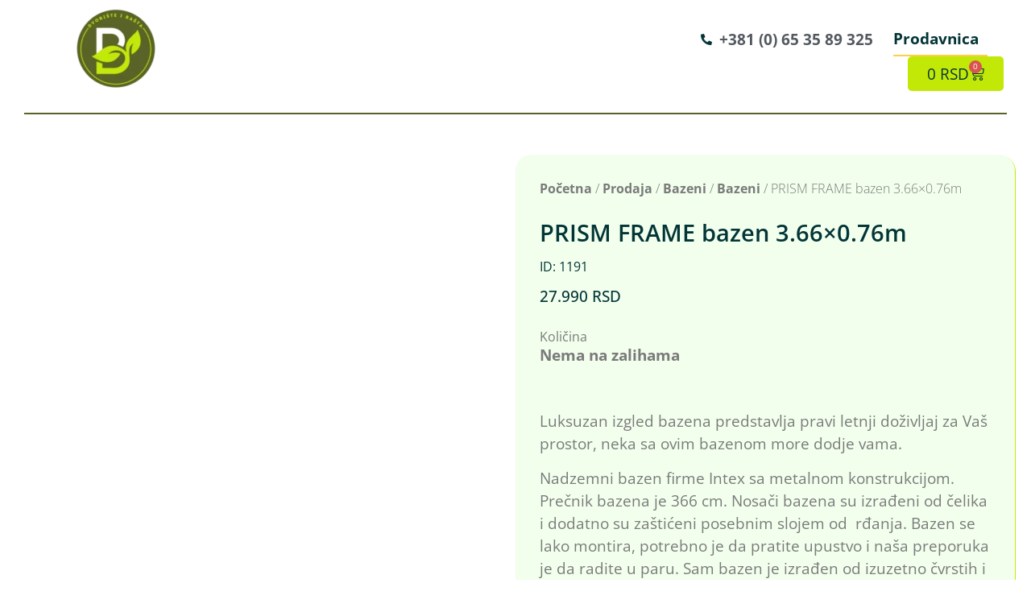

--- FILE ---
content_type: text/html; charset=UTF-8
request_url: https://dvoristeibasta.rs/prodaja/prism-frame-bazen-3-66x0-76m/
body_size: 37821
content:
<!doctype html><html lang="sr-RS"><head><script data-no-optimize="1">var litespeed_docref=sessionStorage.getItem("litespeed_docref");litespeed_docref&&(Object.defineProperty(document,"referrer",{get:function(){return litespeed_docref}}),sessionStorage.removeItem("litespeed_docref"));</script> <meta charset="UTF-8"><meta name="viewport" content="width=device-width, initial-scale=1"><link rel="profile" href="https://gmpg.org/xfn/11"><meta name='robots' content='index, follow, max-image-preview:large, max-snippet:-1, max-video-preview:-1' /><title>PRISM FRAME bazen 3.66x0.76m - Dvorište i bašta</title><meta name="description" content="Prodaja PRISM FRAME bazen 3.66x0.76m. Najbolja cena i brza dostava na kućnu adresu. Kupite online na Dvorište i bašta." /><link rel="canonical" href="https://dvoristeibasta.rs/prodaja/prism-frame-bazen-3-66x0-76m/" /><meta property="og:locale" content="sr_RS" /><meta property="og:type" content="article" /><meta property="og:title" content="PRISM FRAME bazen 3.66x0.76m - Dvorište i bašta" /><meta property="og:description" content="Prodaja PRISM FRAME bazen 3.66x0.76m. Najbolja cena i brza dostava na kućnu adresu. Kupite online na Dvorište i bašta." /><meta property="og:url" content="https://dvoristeibasta.rs/prodaja/prism-frame-bazen-3-66x0-76m/" /><meta property="og:site_name" content="Dvorište i bašta" /><meta property="article:publisher" content="https://www.facebook.com/bastenski.namestaj.prodaja/" /><meta property="article:modified_time" content="2025-11-07T13:47:06+00:00" /><meta property="og:image" content="https://dvoristeibasta.rs/wp-content/uploads/2022/03/PRISM-FRAME-bazen-3.66x0.76m.jpg" /><meta property="og:image:width" content="1280" /><meta property="og:image:height" content="889" /><meta property="og:image:type" content="image/jpeg" /><meta name="twitter:card" content="summary_large_image" /><meta name="twitter:label1" content="Procenjeno vreme čitanja" /><meta name="twitter:data1" content="1 minut" /> <script type="application/ld+json" class="yoast-schema-graph">{"@context":"https://schema.org","@graph":[{"@type":["WebPage","ItemPage"],"@id":"https://dvoristeibasta.rs/prodaja/prism-frame-bazen-3-66x0-76m/","url":"https://dvoristeibasta.rs/prodaja/prism-frame-bazen-3-66x0-76m/","name":"PRISM FRAME bazen 3.66x0.76m - Dvorište i bašta","isPartOf":{"@id":"https://dvoristeibasta.rs/#website"},"primaryImageOfPage":{"@id":"https://dvoristeibasta.rs/prodaja/prism-frame-bazen-3-66x0-76m/#primaryimage"},"image":{"@id":"https://dvoristeibasta.rs/prodaja/prism-frame-bazen-3-66x0-76m/#primaryimage"},"thumbnailUrl":"https://dvoristeibasta.rs/wp-content/uploads/2022/03/PRISM-FRAME-bazen-3.66x0.76m.jpg","datePublished":"2022-03-05T09:33:51+00:00","dateModified":"2025-11-07T13:47:06+00:00","description":"Prodaja PRISM FRAME bazen 3.66x0.76m. Najbolja cena i brza dostava na kućnu adresu. Kupite online na Dvorište i bašta.","breadcrumb":{"@id":"https://dvoristeibasta.rs/prodaja/prism-frame-bazen-3-66x0-76m/#breadcrumb"},"inLanguage":"sr-RS","potentialAction":[{"@type":"ReadAction","target":["https://dvoristeibasta.rs/prodaja/prism-frame-bazen-3-66x0-76m/"]}]},{"@type":"ImageObject","inLanguage":"sr-RS","@id":"https://dvoristeibasta.rs/prodaja/prism-frame-bazen-3-66x0-76m/#primaryimage","url":"https://dvoristeibasta.rs/wp-content/uploads/2022/03/PRISM-FRAME-bazen-3.66x0.76m.jpg","contentUrl":"https://dvoristeibasta.rs/wp-content/uploads/2022/03/PRISM-FRAME-bazen-3.66x0.76m.jpg","width":1280,"height":889,"caption":"PRISM FRAME bazen 3.66x0.76m"},{"@type":"BreadcrumbList","@id":"https://dvoristeibasta.rs/prodaja/prism-frame-bazen-3-66x0-76m/#breadcrumb","itemListElement":[{"@type":"ListItem","position":1,"name":"Naslovna","item":"https://dvoristeibasta.rs/"},{"@type":"ListItem","position":2,"name":"Prodaja","item":"https://dvoristeibasta.rs/prodaja/"},{"@type":"ListItem","position":3,"name":"Bazeni","item":"https://dvoristeibasta.rs/kategorija/bazeni/"},{"@type":"ListItem","position":4,"name":"Bazeni","item":"https://dvoristeibasta.rs/kategorija/bazeni/bazeni-bazeni/"},{"@type":"ListItem","position":5,"name":"PRISM FRAME bazen 3.66&#215;0.76m"}]},{"@type":"WebSite","@id":"https://dvoristeibasta.rs/#website","url":"https://dvoristeibasta.rs/","name":"Dvorište i bašta","description":"Nameštaj za Vašu baštu","publisher":{"@id":"https://dvoristeibasta.rs/#organization"},"potentialAction":[{"@type":"SearchAction","target":{"@type":"EntryPoint","urlTemplate":"https://dvoristeibasta.rs/?s={search_term_string}"},"query-input":{"@type":"PropertyValueSpecification","valueRequired":true,"valueName":"search_term_string"}}],"inLanguage":"sr-RS"},{"@type":"Organization","@id":"https://dvoristeibasta.rs/#organization","name":"Dvorište i bašta","url":"https://dvoristeibasta.rs/","logo":{"@type":"ImageObject","inLanguage":"sr-RS","@id":"https://dvoristeibasta.rs/#/schema/logo/image/","url":"https://dvoristeibasta.rs/wp-content/uploads/2021/02/Logo-dvoriste-i-basta-150x150-1.png","contentUrl":"https://dvoristeibasta.rs/wp-content/uploads/2021/02/Logo-dvoriste-i-basta-150x150-1.png","width":150,"height":150,"caption":"Dvorište i bašta"},"image":{"@id":"https://dvoristeibasta.rs/#/schema/logo/image/"},"sameAs":["https://www.facebook.com/bastenski.namestaj.prodaja/"]}]}</script> <link rel='dns-prefetch' href='//www.googletagmanager.com' /><link rel='dns-prefetch' href='//js.hs-scripts.com' /><link rel='dns-prefetch' href='//capi-automation.s3.us-east-2.amazonaws.com' /><link rel='dns-prefetch' href='//fonts.gstatic.com' /><link rel='dns-prefetch' href='//connect.facebook.net' /><link rel='dns-prefetch' href='//www.google-analytics.com' /><link rel='dns-prefetch' href='//www.googletagservices.com' /><style id="litespeed-ccss">ul{box-sizing:border-box}:root{--wp--preset--font-size--normal:16px;--wp--preset--font-size--huge:42px}.screen-reader-text{border:0;clip-path:inset(50%);height:1px;margin:-1px;overflow:hidden;padding:0;position:absolute;width:1px;word-wrap:normal!important}html :where(img[class*=wp-image-]){height:auto;max-width:100%}:root{--wp--preset--aspect-ratio--square:1;--wp--preset--aspect-ratio--4-3:4/3;--wp--preset--aspect-ratio--3-4:3/4;--wp--preset--aspect-ratio--3-2:3/2;--wp--preset--aspect-ratio--2-3:2/3;--wp--preset--aspect-ratio--16-9:16/9;--wp--preset--aspect-ratio--9-16:9/16;--wp--preset--color--black:#000000;--wp--preset--color--cyan-bluish-gray:#abb8c3;--wp--preset--color--white:#ffffff;--wp--preset--color--pale-pink:#f78da7;--wp--preset--color--vivid-red:#cf2e2e;--wp--preset--color--luminous-vivid-orange:#ff6900;--wp--preset--color--luminous-vivid-amber:#fcb900;--wp--preset--color--light-green-cyan:#7bdcb5;--wp--preset--color--vivid-green-cyan:#00d084;--wp--preset--color--pale-cyan-blue:#8ed1fc;--wp--preset--color--vivid-cyan-blue:#0693e3;--wp--preset--color--vivid-purple:#9b51e0;--wp--preset--gradient--vivid-cyan-blue-to-vivid-purple:linear-gradient(135deg,rgba(6,147,227,1) 0%,rgb(155,81,224) 100%);--wp--preset--gradient--light-green-cyan-to-vivid-green-cyan:linear-gradient(135deg,rgb(122,220,180) 0%,rgb(0,208,130) 100%);--wp--preset--gradient--luminous-vivid-amber-to-luminous-vivid-orange:linear-gradient(135deg,rgba(252,185,0,1) 0%,rgba(255,105,0,1) 100%);--wp--preset--gradient--luminous-vivid-orange-to-vivid-red:linear-gradient(135deg,rgba(255,105,0,1) 0%,rgb(207,46,46) 100%);--wp--preset--gradient--very-light-gray-to-cyan-bluish-gray:linear-gradient(135deg,rgb(238,238,238) 0%,rgb(169,184,195) 100%);--wp--preset--gradient--cool-to-warm-spectrum:linear-gradient(135deg,rgb(74,234,220) 0%,rgb(151,120,209) 20%,rgb(207,42,186) 40%,rgb(238,44,130) 60%,rgb(251,105,98) 80%,rgb(254,248,76) 100%);--wp--preset--gradient--blush-light-purple:linear-gradient(135deg,rgb(255,206,236) 0%,rgb(152,150,240) 100%);--wp--preset--gradient--blush-bordeaux:linear-gradient(135deg,rgb(254,205,165) 0%,rgb(254,45,45) 50%,rgb(107,0,62) 100%);--wp--preset--gradient--luminous-dusk:linear-gradient(135deg,rgb(255,203,112) 0%,rgb(199,81,192) 50%,rgb(65,88,208) 100%);--wp--preset--gradient--pale-ocean:linear-gradient(135deg,rgb(255,245,203) 0%,rgb(182,227,212) 50%,rgb(51,167,181) 100%);--wp--preset--gradient--electric-grass:linear-gradient(135deg,rgb(202,248,128) 0%,rgb(113,206,126) 100%);--wp--preset--gradient--midnight:linear-gradient(135deg,rgb(2,3,129) 0%,rgb(40,116,252) 100%);--wp--preset--font-size--small:13px;--wp--preset--font-size--medium:20px;--wp--preset--font-size--large:36px;--wp--preset--font-size--x-large:42px;--wp--preset--spacing--20:0.44rem;--wp--preset--spacing--30:0.67rem;--wp--preset--spacing--40:1rem;--wp--preset--spacing--50:1.5rem;--wp--preset--spacing--60:2.25rem;--wp--preset--spacing--70:3.38rem;--wp--preset--spacing--80:5.06rem;--wp--preset--shadow--natural:6px 6px 9px rgba(0, 0, 0, 0.2);--wp--preset--shadow--deep:12px 12px 50px rgba(0, 0, 0, 0.4);--wp--preset--shadow--sharp:6px 6px 0px rgba(0, 0, 0, 0.2);--wp--preset--shadow--outlined:6px 6px 0px -3px rgba(255, 255, 255, 1), 6px 6px rgba(0, 0, 0, 1);--wp--preset--shadow--crisp:6px 6px 0px rgba(0, 0, 0, 1)}:root{--wp--style--global--content-size:800px;--wp--style--global--wide-size:1200px}:where(body){margin:0}:root{--wp--style--block-gap:24px}body{padding-top:0;padding-right:0;padding-bottom:0;padding-left:0}a:where(:not(.wp-element-button)){text-decoration:underline}button.pswp__button{box-shadow:none!important;background-image:url(/wp-content/plugins/woocommerce/assets/css/photoswipe/default-skin/default-skin.png)!important}button.pswp__button,button.pswp__button--arrow--left::before,button.pswp__button--arrow--right::before{background-color:transparent!important}button.pswp__button--arrow--left,button.pswp__button--arrow--right{background-image:none!important}.pswp{display:none;position:absolute;width:100%;height:100%;left:0;top:0;overflow:hidden;-ms-touch-action:none;touch-action:none;z-index:1500;-webkit-text-size-adjust:100%;-webkit-backface-visibility:hidden;outline:0}.pswp *{-webkit-box-sizing:border-box;box-sizing:border-box}.pswp__bg{position:absolute;left:0;top:0;width:100%;height:100%;background:#000;opacity:0;-webkit-transform:translateZ(0);transform:translateZ(0);-webkit-backface-visibility:hidden;will-change:opacity}.pswp__scroll-wrap{position:absolute;left:0;top:0;width:100%;height:100%;overflow:hidden}.pswp__container{-ms-touch-action:none;touch-action:none;position:absolute;left:0;right:0;top:0;bottom:0}.pswp__container{-webkit-touch-callout:none}.pswp__bg{will-change:opacity}.pswp__container{-webkit-backface-visibility:hidden}.pswp__item{position:absolute;left:0;right:0;top:0;bottom:0;overflow:hidden}.pswp__button{width:44px;height:44px;position:relative;background:0 0;overflow:visible;-webkit-appearance:none;display:block;border:0;padding:0;margin:0;float:left;opacity:.75;-webkit-box-shadow:none;box-shadow:none}.pswp__button::-moz-focus-inner{padding:0;border:0}.pswp__button,.pswp__button--arrow--left:before,.pswp__button--arrow--right:before{background:url(/wp-content/plugins/woocommerce/assets/css/photoswipe/default-skin/default-skin.png)0 0 no-repeat;background-size:264px 88px;width:44px;height:44px}.pswp__button--close{background-position:0-44px}.pswp__button--share{background-position:-44px -44px}.pswp__button--fs{display:none}.pswp__button--zoom{display:none;background-position:-88px 0}.pswp__button--arrow--left,.pswp__button--arrow--right{background:0 0;top:50%;margin-top:-50px;width:70px;height:100px;position:absolute}.pswp__button--arrow--left{left:0}.pswp__button--arrow--right{right:0}.pswp__button--arrow--left:before,.pswp__button--arrow--right:before{content:"";top:35px;background-color:rgb(0 0 0/.3);height:30px;width:32px;position:absolute}.pswp__button--arrow--left:before{left:6px;background-position:-138px -44px}.pswp__button--arrow--right:before{right:6px;background-position:-94px -44px}.pswp__share-modal{display:block;background:rgb(0 0 0/.5);width:100%;height:100%;top:0;left:0;padding:10px;position:absolute;z-index:1600;opacity:0;-webkit-backface-visibility:hidden;will-change:opacity}.pswp__share-modal--hidden{display:none}.pswp__share-tooltip{z-index:1620;position:absolute;background:#fff;top:56px;border-radius:2px;display:block;width:auto;right:44px;-webkit-box-shadow:0 2px 5px rgb(0 0 0/.25);box-shadow:0 2px 5px rgb(0 0 0/.25);-webkit-transform:translateY(6px);-ms-transform:translateY(6px);transform:translateY(6px);-webkit-backface-visibility:hidden;will-change:transform}.pswp__counter{position:relative;left:0;top:0;height:44px;font-size:13px;line-height:44px;color:#fff;opacity:.75;padding:0 10px;margin-inline-end:auto}.pswp__caption{position:absolute;left:0;bottom:0;width:100%;min-height:44px}.pswp__caption__center{text-align:left;max-width:420px;margin:0 auto;font-size:13px;padding:10px;line-height:20px;color:#ccc}.pswp__preloader{width:44px;height:44px;position:absolute;top:0;left:50%;margin-left:-22px;opacity:0;will-change:opacity;direction:ltr}.pswp__preloader__icn{width:20px;height:20px;margin:12px}@media screen and (max-width:1024px){.pswp__preloader{position:relative;left:auto;top:auto;margin:0;float:right}}.pswp__ui{-webkit-font-smoothing:auto;visibility:visible;opacity:1;z-index:1550}.pswp__top-bar{position:absolute;left:0;top:0;height:44px;width:100%;display:flex;justify-content:flex-end}.pswp__caption,.pswp__top-bar{-webkit-backface-visibility:hidden;will-change:opacity}.pswp__caption,.pswp__top-bar{background-color:rgb(0 0 0/.5)}.pswp__ui--hidden .pswp__button--arrow--left,.pswp__ui--hidden .pswp__button--arrow--right,.pswp__ui--hidden .pswp__caption,.pswp__ui--hidden .pswp__top-bar{opacity:.001}:root{--woocommerce:#720eec;--wc-green:#7ad03a;--wc-red:#a00;--wc-orange:#ffba00;--wc-blue:#2ea2cc;--wc-primary:#720eec;--wc-primary-text:#fcfbfe;--wc-secondary:#e9e6ed;--wc-secondary-text:#515151;--wc-highlight:#958e09;--wc-highligh-text:white;--wc-content-bg:#fff;--wc-subtext:#767676;--wc-form-border-color:rgba(32, 7, 7, 0.8);--wc-form-border-radius:4px;--wc-form-border-width:1px}.woocommerce img,.woocommerce-page img{height:auto;max-width:100%}.woocommerce div.product div.images,.woocommerce-page div.product div.images{float:left;width:48%}@media only screen and (max-width:768px){:root{--woocommerce:#720eec;--wc-green:#7ad03a;--wc-red:#a00;--wc-orange:#ffba00;--wc-blue:#2ea2cc;--wc-primary:#720eec;--wc-primary-text:#fcfbfe;--wc-secondary:#e9e6ed;--wc-secondary-text:#515151;--wc-highlight:#958e09;--wc-highligh-text:white;--wc-content-bg:#fff;--wc-subtext:#767676;--wc-form-border-color:rgba(32, 7, 7, 0.8);--wc-form-border-radius:4px;--wc-form-border-width:1px}.woocommerce div.product div.images,.woocommerce-page div.product div.images{float:none;width:100%}}:root{--woocommerce:#720eec;--wc-green:#7ad03a;--wc-red:#a00;--wc-orange:#ffba00;--wc-blue:#2ea2cc;--wc-primary:#720eec;--wc-primary-text:#fcfbfe;--wc-secondary:#e9e6ed;--wc-secondary-text:#515151;--wc-highlight:#958e09;--wc-highligh-text:white;--wc-content-bg:#fff;--wc-subtext:#767676;--wc-form-border-color:rgba(32, 7, 7, 0.8);--wc-form-border-radius:4px;--wc-form-border-width:1px}.screen-reader-text{clip:rect(1px,1px,1px,1px);height:1px;overflow:hidden;position:absolute!important;width:1px;word-wrap:normal!important}.woocommerce .woocommerce-breadcrumb{margin:0 0 1em;padding:0}.woocommerce .woocommerce-breadcrumb::after,.woocommerce .woocommerce-breadcrumb::before{content:" ";display:table}.woocommerce .woocommerce-breadcrumb::after{clear:both}.woocommerce .quantity .qty{width:3.631em;text-align:center}.woocommerce div.product{margin-bottom:0;position:relative}.woocommerce div.product .product_title{clear:none;margin-top:0;padding:0}.woocommerce div.product div.images{margin-bottom:2em}.woocommerce div.product div.images img{display:block;width:100%;height:auto;box-shadow:none}.woocommerce div.product div.images.woocommerce-product-gallery{position:relative}.woocommerce div.product div.images .woocommerce-product-gallery__wrapper{margin:0;padding:0}.woocommerce div.product div.images .woocommerce-product-gallery__image:nth-child(n+2){width:25%;display:inline-block}.woocommerce div.product div.images .woocommerce-product-gallery__image a{display:block;outline-offset:-2px}.woocommerce div.product form.cart{margin-bottom:2em}.woocommerce div.product form.cart::after,.woocommerce div.product form.cart::before{content:" ";display:table}.woocommerce div.product form.cart::after{clear:both}.woocommerce div.product form.cart div.quantity{float:left;margin:0 4px 0 0}.woocommerce div.product form.cart .button{vertical-align:middle;float:left}.woocommerce .cart .button{float:none}.woocommerce #review_form #respond .form-submit input{left:auto}.woocommerce:where(body:not(.woocommerce-block-theme-has-button-styles)) button.button{font-size:100%;margin:0;line-height:1;position:relative;text-decoration:none;overflow:visible;padding:.618em 1em;font-weight:700;border-radius:3px;left:auto;color:#515151;background-color:#e9e6ed;border:0;display:inline-block;background-image:none;box-shadow:none;text-shadow:none}.woocommerce:where(body:not(.woocommerce-block-theme-has-button-styles)) button.button.alt{background-color:#7f54b3;color:#fff;-webkit-font-smoothing:antialiased}.woocommerce:where(body:not(.woocommerce-uses-block-theme)) .woocommerce-breadcrumb{font-size:.92em;color:#767676}.woocommerce:where(body:not(.woocommerce-uses-block-theme)) .woocommerce-breadcrumb a{color:#767676}.woocommerce:where(body:not(.woocommerce-uses-block-theme)) div.product p.price{color:#958e09;font-size:1.25em}.aws-container .aws-search-form{position:relative;width:100%;float:none!important;display:-webkit-box!important;display:-moz-box!important;display:-ms-flexbox!important;display:-webkit-flex!important;display:flex!important;align-items:stretch;height:44px}.aws-container .aws-search-form *{-moz-box-sizing:border-box;-webkit-box-sizing:border-box;box-sizing:border-box;-moz-hyphens:manual;-webkit-hyphens:manual;hyphens:manual;border-radius:0!important}.aws-container .aws-search-form .aws-loader,.aws-container .aws-search-form .aws-loader:after{border-radius:50%!important;width:20px;height:20px}.aws-container .aws-search-form .aws-wrapper{flex-grow:1;position:relative;vertical-align:top;padding:0;width:100%;overflow:hidden}.aws-container .aws-search-form .aws-loader{position:absolute;display:none;right:10px;top:50%;z-index:999;margin:-10px 0 0;font-size:10px;text-indent:-9999em;border-top:3px solid #ededed;border-right:3px solid #ededed;border-bottom:3px solid #ededed;border-left:3px solid #555}.aws-container .aws-search-label{position:absolute!important;left:-10000px;top:auto;width:1px;height:1px;overflow:hidden;clip:rect(1px,1px,1px,1px)}.aws-container .aws-search-field{width:100%;max-width:100%;color:#313131;padding:6px;line-height:30px;display:block;font-size:12px;position:relative;z-index:2;-webkit-appearance:none;height:100%;min-height:inherit;margin:0!important;border:1px solid #d8d8d8;outline:0}.aws-container .aws-search-field::-ms-clear{display:none;width:0;height:0}.aws-container .aws-search-field::-ms-reveal{display:none;width:0;height:0}.aws-container .aws-search-field::-webkit-search-cancel-button,.aws-container .aws-search-field::-webkit-search-decoration,.aws-container .aws-search-field::-webkit-search-results-button,.aws-container .aws-search-field::-webkit-search-results-decoration{display:none}.aws-container .aws-search-form .aws-search-clear{display:none!important;position:absolute;top:0;right:0;z-index:2;color:#757575;height:100%;width:38px;padding:0 0 0 10px;text-align:left}.aws-container .aws-search-form .aws-search-clear span{position:relative;display:block;font-size:24px;line-height:24px;top:50%;margin-top:-12px}.aws-container .aws-search-form .aws-search-btn{padding:0;line-height:10px;width:42px}.aws-container .aws-search-form .aws-search-btn_icon{display:inline-block;fill:currentColor;height:24px;line-height:24px;position:relative;width:42px;color:#555}.aws-container .aws-search-form .aws-search-btn svg{display:block;height:100%;width:100%}.aws-container .aws-search-form .aws-form-btn{display:-webkit-box;display:-moz-box;display:-ms-flexbox;display:-webkit-flex;display:flex;justify-content:center;flex-direction:column;text-align:center;background:#ededed;border:1px solid #d8d8d8;margin:0 0 0-1px;position:relative;white-space:nowrap}html{line-height:1.15;-webkit-text-size-adjust:100%}*,:after,:before{box-sizing:border-box}body{margin:0;font-family:-apple-system,BlinkMacSystemFont,Segoe UI,Roboto,Helvetica Neue,Arial,Noto Sans,sans-serif,Apple Color Emoji,Segoe UI Emoji,Segoe UI Symbol,Noto Color Emoji;font-size:1rem;font-weight:400;line-height:1.5;color:#333;background-color:#fff;-webkit-font-smoothing:antialiased;-moz-osx-font-smoothing:grayscale}h1,h2,h3{margin-block-start:.5rem;margin-block-end:1rem;font-family:inherit;font-weight:500;line-height:1.2;color:inherit}h1{font-size:2.5rem}h2{font-size:2rem}h3{font-size:1.75rem}p{margin-block-start:0;margin-block-end:.9rem}a{background-color:#fff0;text-decoration:none;color:#c36}img{border-style:none;height:auto;max-width:100%}label{display:inline-block;line-height:1;vertical-align:middle}button,input{font-family:inherit;font-size:1rem;line-height:1.5;margin:0}input[type=number],input[type=search],input[type=text]{width:100%;border:1px solid #666;border-radius:3px;padding:.5rem 1rem}button,input{overflow:visible}button{text-transform:none}[type=submit],button{width:auto;-webkit-appearance:button}[type=submit],button{display:inline-block;font-weight:400;color:#c36;text-align:center;white-space:nowrap;background-color:#fff0;border:1px solid #c36;padding:.5rem 1rem;font-size:1rem;border-radius:3px}[type=number]::-webkit-inner-spin-button,[type=number]::-webkit-outer-spin-button{height:auto}[type=search]{-webkit-appearance:textfield;outline-offset:-2px}[type=search]::-webkit-search-decoration{-webkit-appearance:none}::-webkit-file-upload-button{-webkit-appearance:button;font:inherit}li,ul{margin-block-start:0;margin-block-end:0;border:0;outline:0;font-size:100%;vertical-align:baseline;background:#fff0}.screen-reader-text{clip:rect(1px,1px,1px,1px);height:1px;overflow:hidden;position:absolute!important;width:1px;word-wrap:normal!important}.elementor-screen-only,.screen-reader-text{height:1px;margin:-1px;overflow:hidden;padding:0;position:absolute;top:-10000em;width:1px;clip:rect(0,0,0,0);border:0}.elementor *,.elementor :after,.elementor :before{box-sizing:border-box}.elementor a{box-shadow:none;text-decoration:none}.elementor img{border:none;border-radius:0;box-shadow:none;height:auto;max-width:100%}.elementor-widget-wrap .elementor-element.elementor-widget__width-auto{max-width:100%}.elementor-element{--flex-direction:initial;--flex-wrap:initial;--justify-content:initial;--align-items:initial;--align-content:initial;--gap:initial;--flex-basis:initial;--flex-grow:initial;--flex-shrink:initial;--order:initial;--align-self:initial;align-self:var(--align-self);flex-basis:var(--flex-basis);flex-grow:var(--flex-grow);flex-shrink:var(--flex-shrink);order:var(--order)}.elementor-element:where(.e-con-full,.elementor-widget){align-content:var(--align-content);align-items:var(--align-items);flex-direction:var(--flex-direction);flex-wrap:var(--flex-wrap);gap:var(--row-gap) var(--column-gap);justify-content:var(--justify-content)}.elementor-invisible{visibility:hidden}.elementor-align-center{text-align:center}.elementor-align-left{text-align:left}.elementor-align-center .elementor-button,.elementor-align-left .elementor-button{width:auto}@media (max-width:1024px){.elementor-tablet-align-center{text-align:center}.elementor-tablet-align-center .elementor-button{width:auto}}:root{--page-title-display:block}.elementor-page-title,h1.entry-title{display:var(--page-title-display)}.elementor-section{position:relative}.elementor-section .elementor-container{display:flex;margin-left:auto;margin-right:auto;position:relative}@media (max-width:1024px){.elementor-section .elementor-container{flex-wrap:wrap}}.elementor-section.elementor-section-boxed>.elementor-container{max-width:1140px}.elementor-widget-wrap{align-content:flex-start;flex-wrap:wrap;position:relative;width:100%}.elementor:not(.elementor-bc-flex-widget) .elementor-widget-wrap{display:flex}.elementor-widget-wrap>.elementor-element{width:100%}.elementor-widget{position:relative}.elementor-widget:not(:last-child){margin-bottom:var(--kit-widget-spacing,20px)}.elementor-widget:not(:last-child).elementor-widget__width-auto{margin-bottom:0}.elementor-column{display:flex;min-height:1px;position:relative}.elementor-column-gap-default>.elementor-column>.elementor-element-populated{padding:10px}.elementor-column-gap-wider>.elementor-column>.elementor-element-populated{padding:30px}@media (min-width:768px){.elementor-column.elementor-col-33{width:33.333%}.elementor-column.elementor-col-50{width:50%}.elementor-column.elementor-col-100{width:100%}}@media (max-width:767px){.elementor-column{width:100%}}@media (prefers-reduced-motion:no-preference){html{scroll-behavior:smooth}}.elementor-heading-title{line-height:1;margin:0;padding:0}.elementor-button{background-color:#69727d;border-radius:3px;color:#fff;display:inline-block;font-size:15px;line-height:1;padding:12px 24px;fill:#fff;text-align:center}.elementor-button:visited{color:#fff}.elementor-button-content-wrapper{display:flex;flex-direction:row;gap:5px;justify-content:center}.elementor-button-icon{align-items:center;display:flex}.elementor-button-text{display:inline-block}.elementor-button.elementor-size-xs{border-radius:2px;font-size:13px;padding:10px 20px}.elementor-button span{text-decoration:inherit}@media (max-width:767px){.elementor .elementor-hidden-mobile{display:none}}@media (min-width:768px) and (max-width:1024px){.elementor .elementor-hidden-tablet{display:none}}@media (min-width:1025px) and (max-width:99999px){.elementor .elementor-hidden-desktop{display:none}}.elementor-widget-image{text-align:center}.elementor-widget-image a{display:inline-block}.elementor-widget-image img{display:inline-block;vertical-align:middle}.elementor-widget-heading .elementor-heading-title[class*=elementor-size-]>a{color:inherit;font-size:inherit;line-height:inherit}.elementor-widget-heading .elementor-heading-title.elementor-size-large{font-size:29px}.elementor-widget .elementor-icon-list-items{list-style-type:none;margin:0;padding:0}.elementor-widget .elementor-icon-list-item{margin:0;padding:0;position:relative}.elementor-widget .elementor-icon-list-item:after{bottom:0;position:absolute;width:100%}.elementor-widget .elementor-icon-list-item,.elementor-widget .elementor-icon-list-item a{align-items:var(--icon-vertical-align,center);display:flex;font-size:inherit}.elementor-widget .elementor-icon-list-icon+.elementor-icon-list-text{align-self:center;padding-inline-start:5px}.elementor-widget .elementor-icon-list-icon{display:flex;position:relative;top:var(--icon-vertical-offset,initial)}.elementor-widget .elementor-icon-list-icon i{font-size:var(--e-icon-list-icon-size);width:1.25em}.elementor-widget.elementor-widget-icon-list .elementor-icon-list-icon{text-align:var(--e-icon-list-icon-align)}.elementor-widget.elementor-list-item-link-full_width a{width:100%}.elementor-widget.elementor-align-left .elementor-icon-list-item,.elementor-widget.elementor-align-left .elementor-icon-list-item a{justify-content:flex-start;text-align:left}.elementor-widget:not(.elementor-align-right) .elementor-icon-list-item:after{left:0}@media (min-width:-1){.elementor-widget:not(.elementor-widescreen-align-right) .elementor-icon-list-item:after{left:0}.elementor-widget:not(.elementor-widescreen-align-left) .elementor-icon-list-item:after{right:0}}@media (max-width:-1){.elementor-widget:not(.elementor-laptop-align-right) .elementor-icon-list-item:after{left:0}.elementor-widget:not(.elementor-laptop-align-left) .elementor-icon-list-item:after{right:0}.elementor-widget:not(.elementor-tablet_extra-align-right) .elementor-icon-list-item:after{left:0}.elementor-widget:not(.elementor-tablet_extra-align-left) .elementor-icon-list-item:after{right:0}}@media (max-width:1024px){.elementor-widget:not(.elementor-tablet-align-right) .elementor-icon-list-item:after{left:0}.elementor-widget:not(.elementor-tablet-align-left) .elementor-icon-list-item:after{right:0}}@media (max-width:-1){.elementor-widget:not(.elementor-mobile_extra-align-right) .elementor-icon-list-item:after{left:0}.elementor-widget:not(.elementor-mobile_extra-align-left) .elementor-icon-list-item:after{right:0}}@media (max-width:767px){.elementor-widget:not(.elementor-mobile-align-right) .elementor-icon-list-item:after{left:0}.elementor-widget:not(.elementor-mobile-align-left) .elementor-icon-list-item:after{right:0}}.elementor .elementor-element ul.elementor-icon-list-items{padding:0}.elementor-menu-cart__wrapper{text-align:var(--main-alignment,left)}.elementor-menu-cart__toggle_wrapper{display:inline-block;position:relative}.elementor-menu-cart__toggle{display:inline-block}.elementor-menu-cart__toggle .elementor-button{align-items:center;background-color:var(--toggle-button-background-color,transparent);border-color:var(--toggle-button-border-color,#69727d);border-radius:var(--toggle-button-border-radius,0);border-style:var(--toggle-button-border-type,solid);border-width:var(--toggle-button-border-width,1px);color:var(--toggle-button-text-color,#69727d);display:inline-flex;flex-direction:row;gap:.3em;padding:var(--toggle-icon-padding,12px 24px)}.elementor-menu-cart__toggle .elementor-button-icon{position:relative}.elementor-menu-cart__toggle .elementor-button-icon{color:var(--toggle-button-icon-color,#69727d);font-size:var(--toggle-icon-size,inherit)}.elementor-menu-cart__toggle .elementor-button-icon,.elementor-menu-cart__toggle .elementor-button-text{flex-grow:unset;order:unset}.elementor-menu-cart--items-indicator-bubble .elementor-menu-cart__toggle .elementor-button-icon .elementor-button-icon-qty[data-counter]{background-color:var(--items-indicator-background-color,#d9534f);border-radius:100%;color:var(--items-indicator-text-color,#fff);display:block;font-size:10px;height:1.6em;inset-inline-end:-.7em;line-height:1.5em;min-width:1.6em;position:absolute;text-align:center;top:-.7em}.elementor-menu-cart__container{background-color:rgb(0 0 0/.25);height:100%;left:0;overflow:hidden;position:fixed;text-align:left;top:0;transform:scale(1);width:100vw;z-index:9998}.elementor-menu-cart__main{align-items:stretch;background-color:var(--cart-background-color,#fff);border-color:var(--cart-border-color,initial);border-radius:var(--cart-border-radius,0);border-style:var(--cart-border-style,none);bottom:0;box-shadow:0 0 20px rgb(0 0 0/.2);display:flex;flex-direction:column;font-size:14px;left:var(--side-cart-alignment-left,auto);margin-top:var(--mini-cart-spacing,0);max-width:100%;min-height:200px;padding:var(--cart-padding,20px 30px);position:fixed;right:var(--side-cart-alignment-right,0);top:0;transform:translateX(0);width:350px}.elementor-menu-cart__main .widget_shopping_cart_content{display:flex;flex-direction:column;height:100%}body.elementor-default .elementor-widget-woocommerce-menu-cart:not(.elementor-menu-cart--shown) .elementor-menu-cart__container{background-color:#fff0;transform:scale(0)}body.elementor-default .elementor-widget-woocommerce-menu-cart:not(.elementor-menu-cart--shown) .elementor-menu-cart__main{opacity:0;overflow:hidden;transform:var(--side-cart-alignment-transform,translateX(100%))}.elementor-menu-cart__close-button{align-self:flex-end;display:inline-block;font-family:eicons;font-size:20px;height:var(--cart-close-icon-size,25px);line-height:1;margin:0 0 20px;position:relative;width:var(--cart-close-icon-size,25px)}.elementor-menu-cart__close-button:after,.elementor-menu-cart__close-button:before{background:var(--cart-close-button-color,#69727d);border-radius:1px;content:"";height:3px;left:0;margin-top:-1px;position:absolute;top:50%;width:100%}.elementor-menu-cart__close-button:before{transform:rotate(45deg)}.elementor-menu-cart__close-button:after{transform:rotate(-45deg)}.elementor-widget-divider{--divider-border-style:none;--divider-border-width:1px;--divider-color:#0c0d0e;--divider-icon-size:20px;--divider-element-spacing:10px;--divider-pattern-height:24px;--divider-pattern-size:20px;--divider-pattern-url:none;--divider-pattern-repeat:repeat-x}.elementor-widget-divider .elementor-divider{display:flex}.elementor-widget-divider .elementor-divider-separator{direction:ltr;display:flex;margin:0}.elementor-widget-divider:not(.elementor-widget-divider--view-line_text):not(.elementor-widget-divider--view-line_icon) .elementor-divider-separator{border-block-start:var(--divider-border-width) var(--divider-border-style) var(--divider-color)}:root{--swiper-theme-color:#007aff}:root{--swiper-navigation-size:44px}.elementor-element,.elementor-lightbox{--swiper-theme-color:#000;--swiper-navigation-size:44px;--swiper-pagination-bullet-size:6px;--swiper-pagination-bullet-horizontal-gap:6px}body.woocommerce div.product .elementor-widget-woocommerce-product-images div.images,body.woocommerce-page div.product .elementor-widget-woocommerce-product-images div.images{float:none;padding:0;width:100%}:is(.elementor-widget-woocommerce-product-add-to-cart,.woocommerce div.product .elementor-widget-woocommerce-product-add-to-cart,.elementor-widget-wc-add-to-cart,.woocommerce div.product .elementor-widget-wc-add-to-cart) form.cart{margin:0}:is(.elementor-widget-woocommerce-product-add-to-cart,.woocommerce div.product .elementor-widget-woocommerce-product-add-to-cart,.elementor-widget-wc-add-to-cart,.woocommerce div.product .elementor-widget-wc-add-to-cart) form.cart:not(.grouped_form):not(.variations_form){display:flex;flex-wrap:nowrap}:is(.elementor-widget-woocommerce-product-add-to-cart,.woocommerce div.product .elementor-widget-woocommerce-product-add-to-cart,.elementor-widget-wc-add-to-cart,.woocommerce div.product .elementor-widget-wc-add-to-cart) form.cart .button:where(:not(:first-child)),:is(.elementor-widget-woocommerce-product-add-to-cart,.woocommerce div.product .elementor-widget-woocommerce-product-add-to-cart,.elementor-widget-wc-add-to-cart,.woocommerce div.product .elementor-widget-wc-add-to-cart) form.cart button:where(:not(:first-child)){margin-left:var(--button-spacing,10px);margin-top:0}:is(.elementor-widget-woocommerce-product-add-to-cart,.woocommerce div.product .elementor-widget-woocommerce-product-add-to-cart,.elementor-widget-wc-add-to-cart,.woocommerce div.product .elementor-widget-wc-add-to-cart) .quantity{vertical-align:middle}:is(.elementor-widget-woocommerce-product-add-to-cart,.woocommerce div.product .elementor-widget-woocommerce-product-add-to-cart,.elementor-widget-wc-add-to-cart,.woocommerce div.product .elementor-widget-wc-add-to-cart) .quantity .qty{margin-right:0;vertical-align:top}:is(.elementor-widget-woocommerce-product-add-to-cart,.woocommerce div.product .elementor-widget-woocommerce-product-add-to-cart,.elementor-widget-wc-add-to-cart,.woocommerce div.product .elementor-widget-wc-add-to-cart) .quantity input{height:100%}:is(.elementor-widget-woocommerce-product-add-to-cart,.woocommerce div.product .elementor-widget-woocommerce-product-add-to-cart,.elementor-widget-wc-add-to-cart,.woocommerce div.product .elementor-widget-wc-add-to-cart).elementor-add-to-cart--align-left:not([class*="--layout-stacked"]):not([class*="--layout-auto"]) form.cart:not(.grouped_form):not(.variations_form){justify-content:flex-start;text-align:left}:is(.elementor-widget-woocommerce-product-add-to-cart,.woocommerce div.product .elementor-widget-woocommerce-product-add-to-cart,.elementor-widget-wc-add-to-cart,.woocommerce div.product .elementor-widget-wc-add-to-cart).elementor-add-to-cart--align-left form.cart div.quantity{margin-right:0}:is(.elementor-widget-woocommerce-product-add-to-cart,.woocommerce div.product .elementor-widget-woocommerce-product-add-to-cart,.elementor-widget-wc-add-to-cart,.woocommerce div.product .elementor-widget-wc-add-to-cart).elementor-add-to-cart--align-left form.cart .button,:is(.elementor-widget-woocommerce-product-add-to-cart,.woocommerce div.product .elementor-widget-woocommerce-product-add-to-cart,.elementor-widget-wc-add-to-cart,.woocommerce div.product .elementor-widget-wc-add-to-cart).elementor-add-to-cart--align-left form.cart button{flex-basis:auto}[data-elementor-type=popup]:not(.elementor-edit-area){display:none}[class^=eicon]{display:inline-block;font-family:eicons;font-size:inherit;font-weight:400;font-style:normal;font-variant:normal;line-height:1;text-rendering:auto;-webkit-font-smoothing:antialiased;-moz-osx-font-smoothing:grayscale}.eicon-cart-medium:before{content:""}.elementor-kit-21{--e-global-color-primary:#033537;--e-global-color-secondary:#54595F;--e-global-color-text:#7A7A7A;--e-global-color-accent:#C2E807;--e-global-color-b5a4c4a:#C2E807;--e-global-color-f27bbb1:#5A6428;--e-global-typography-primary-font-family:"Open Sans";--e-global-typography-primary-font-size:1.2rem;--e-global-typography-primary-font-weight:700;--e-global-typography-secondary-font-family:"Roboto";--e-global-typography-secondary-font-weight:400;--e-global-typography-text-font-family:"Open Sans";--e-global-typography-text-font-weight:400;--e-global-typography-accent-font-family:"Roboto Serif";--e-global-typography-accent-font-weight:500;--e-global-typography-f433b83-font-family:"Open Sans";--e-global-typography-f433b83-font-size:5.5rem;--e-global-typography-f433b83-font-weight:600;--e-global-typography-f433b83-line-height:0.9em;--e-global-typography-c20bc20-font-family:"Open Sans";--e-global-typography-c20bc20-font-size:3.1rem;--e-global-typography-c20bc20-font-weight:600;--e-global-typography-c20bc20-line-height:1.2em;--e-global-typography-ac6121b-font-family:"Open Sans";--e-global-typography-ac6121b-font-size:2rem;--e-global-typography-ac6121b-font-weight:600;--e-global-typography-ac6121b-line-height:1.2em;color:var(--e-global-color-text);font-family:var(--e-global-typography-primary-font-family);font-size:var(--e-global-typography-primary-font-size);font-weight:var(--e-global-typography-primary-font-weight)}.elementor-kit-21 button,.elementor-kit-21 .elementor-button{background-color:var(--e-global-color-b5a4c4a);font-family:var(--e-global-typography-primary-font-family);font-size:var(--e-global-typography-primary-font-size);font-weight:var(--e-global-typography-primary-font-weight);color:var(--e-global-color-primary);border-radius:5px 5px 5px 5px}.elementor-kit-21 a{color:#3D3D3D;font-family:var(--e-global-typography-primary-font-family);font-size:var(--e-global-typography-primary-font-size);font-weight:var(--e-global-typography-primary-font-weight)}.elementor-kit-21 h1{color:var(--e-global-color-primary);font-family:var(--e-global-typography-c20bc20-font-family);font-size:var(--e-global-typography-c20bc20-font-size);font-weight:var(--e-global-typography-c20bc20-font-weight);line-height:var(--e-global-typography-c20bc20-line-height)}.elementor-kit-21 h2{color:var(--e-global-color-primary);font-family:var(--e-global-typography-primary-font-family);font-size:var(--e-global-typography-primary-font-size);font-weight:var(--e-global-typography-primary-font-weight)}.elementor-kit-21 h3{color:var(--e-global-color-primary);font-family:var(--e-global-typography-secondary-font-family);font-weight:var(--e-global-typography-secondary-font-weight)}.elementor-section.elementor-section-boxed>.elementor-container{max-width:1400px}.elementor-widget:not(:last-child){margin-block-end:20px}.elementor-element{--widgets-spacing:20px 20px;--widgets-spacing-row:20px;--widgets-spacing-column:20px}h1.entry-title{display:var(--page-title-display)}@media (max-width:1024px){.elementor-kit-21{--e-global-typography-f433b83-font-size:45px;--e-global-typography-c20bc20-font-size:45px;--e-global-typography-ac6121b-font-size:45px;font-size:var(--e-global-typography-primary-font-size)}.elementor-kit-21 a{font-size:var(--e-global-typography-primary-font-size)}.elementor-kit-21 h1{font-size:var(--e-global-typography-c20bc20-font-size);line-height:var(--e-global-typography-c20bc20-line-height)}.elementor-kit-21 h2{font-size:var(--e-global-typography-primary-font-size)}.elementor-kit-21 button,.elementor-kit-21 .elementor-button{font-size:var(--e-global-typography-primary-font-size)}.elementor-section.elementor-section-boxed>.elementor-container{max-width:1024px}}@media (max-width:767px){.elementor-kit-21{--e-global-typography-primary-font-size:20px;--e-global-typography-f433b83-font-size:45px;--e-global-typography-c20bc20-font-size:45px;--e-global-typography-ac6121b-font-size:45px;font-size:var(--e-global-typography-primary-font-size)}.elementor-kit-21 a{font-size:var(--e-global-typography-primary-font-size)}.elementor-kit-21 h1{font-size:var(--e-global-typography-c20bc20-font-size);line-height:var(--e-global-typography-c20bc20-line-height)}.elementor-kit-21 h2{font-size:var(--e-global-typography-primary-font-size)}.elementor-kit-21 button,.elementor-kit-21 .elementor-button{font-size:var(--e-global-typography-primary-font-size)}.elementor-section.elementor-section-boxed>.elementor-container{max-width:767px}}.product .price .amount{font-weight:500!important}.elementor-119 .elementor-element.elementor-element-9fa7b6e>.elementor-container{max-width:1600px}.elementor-119 .elementor-element.elementor-element-07db37e.elementor-column.elementor-element[data-element_type="column"]>.elementor-widget-wrap.elementor-element-populated{align-content:center;align-items:center}.elementor-119 .elementor-element.elementor-element-07db37e.elementor-column>.elementor-widget-wrap{justify-content:flex-start}.elementor-119 .elementor-element.elementor-element-631f717>.elementor-widget-container{padding:0 0 0 0}.elementor-widget-theme-site-title .elementor-heading-title{font-family:var(--e-global-typography-primary-font-family);font-size:var(--e-global-typography-primary-font-size);font-weight:var(--e-global-typography-primary-font-weight);color:var(--e-global-color-primary)}.elementor-119 .elementor-element.elementor-element-eeb49cb{width:auto;max-width:auto;align-self:center;text-align:left}.elementor-119 .elementor-element.elementor-element-eeb49cb .elementor-heading-title{font-family:var(--e-global-typography-c20bc20-font-family);font-size:var(--e-global-typography-c20bc20-font-size);font-weight:var(--e-global-typography-c20bc20-font-weight);line-height:var(--e-global-typography-c20bc20-line-height);color:var(--e-global-color-primary)}.elementor-119 .elementor-element.elementor-element-3067857.elementor-column.elementor-element[data-element_type="column"]>.elementor-widget-wrap.elementor-element-populated{align-content:center;align-items:center}.elementor-119 .elementor-element.elementor-element-3067857.elementor-column>.elementor-widget-wrap{justify-content:center}.elementor-119 .elementor-element.elementor-element-3067857>.elementor-element-populated{color:var(--e-global-color-primary)}.elementor-119 .elementor-element.elementor-element-0c6cf92{width:100%;max-width:100%;align-self:center}.elementor-119 .elementor-element.elementor-element-dc8e316.elementor-column.elementor-element[data-element_type="column"]>.elementor-widget-wrap.elementor-element-populated{align-content:center;align-items:center}.elementor-119 .elementor-element.elementor-element-dc8e316.elementor-column>.elementor-widget-wrap{justify-content:flex-end}.elementor-widget-icon-list .elementor-icon-list-icon i{color:var(--e-global-color-primary)}.elementor-widget-icon-list .elementor-icon-list-item>a{font-family:var(--e-global-typography-text-font-family);font-weight:var(--e-global-typography-text-font-weight)}.elementor-widget-icon-list .elementor-icon-list-text{color:var(--e-global-color-secondary)}.elementor-119 .elementor-element.elementor-element-12078a0{width:auto;max-width:auto;align-self:center;--e-icon-list-icon-size:14px;--icon-vertical-offset:0px}.elementor-119 .elementor-element.elementor-element-12078a0>.elementor-widget-container{padding:0 25px 0 0}.elementor-119 .elementor-element.elementor-element-12078a0 .elementor-icon-list-item>a{font-family:var(--e-global-typography-primary-font-family);font-size:var(--e-global-typography-primary-font-size);font-weight:var(--e-global-typography-primary-font-weight)}.elementor-119 .elementor-element.elementor-element-12078a0 .elementor-icon-list-text{color:var(--e-global-color-secondary)}.elementor-widget-button .elementor-button{background-color:var(--e-global-color-accent);font-family:var(--e-global-typography-accent-font-family);font-weight:var(--e-global-typography-accent-font-weight)}.elementor-119 .elementor-element.elementor-element-cc5a102 .elementor-button{background-color:#FFF0;font-family:var(--e-global-typography-primary-font-family);font-size:var(--e-global-typography-primary-font-size);font-weight:var(--e-global-typography-primary-font-weight);fill:var(--e-global-color-primary);color:var(--e-global-color-primary);border-style:solid;border-width:0 0 2px 0;border-color:#ffce47;border-radius:0 0 0 0;padding:11px 11px 11px 0}.elementor-119 .elementor-element.elementor-element-cc5a102{width:auto;max-width:auto;align-self:center}.elementor-119 .elementor-element.elementor-element-cc5a102>.elementor-widget-container{margin:0 20px 0 0}.elementor-widget-woocommerce-menu-cart .elementor-menu-cart__toggle .elementor-button{font-family:var(--e-global-typography-primary-font-family);font-size:var(--e-global-typography-primary-font-size);font-weight:var(--e-global-typography-primary-font-weight)}.elementor-119 .elementor-element.elementor-element-9753210{width:auto;max-width:auto;align-self:center;--divider-style:solid;--subtotal-divider-style:solid;--elementor-remove-from-cart-button:none;--remove-from-cart-button:block;--toggle-button-text-color:var( --e-global-color-primary );--toggle-button-icon-color:var( --e-global-color-primary );--toggle-button-background-color:#00000000;--toggle-button-hover-text-color:var( --e-global-color-primary );--toggle-button-icon-hover-color:var( --e-global-color-primary );--toggle-button-hover-background-color:#00000000;--toggle-button-border-width:0px;--toggle-button-border-radius:0px;--cart-border-style:none;--product-price-color:var( --e-global-color-primary );--cart-footer-layout:1fr;--products-max-height-sidecart:calc(100vh - 300px);--products-max-height-minicart:calc(100vh - 450px);--view-cart-button-text-color:var( --e-global-color-primary );--view-cart-button-background-color:var( --e-global-color-b5a4c4a );--checkout-button-text-color:var( --e-global-color-b5a4c4a );--checkout-button-background-color:var( --e-global-color-primary )}.elementor-119 .elementor-element.elementor-element-9753210 .elementor-menu-cart__toggle .elementor-button{font-family:var(--e-global-typography-text-font-family);font-weight:var(--e-global-typography-text-font-weight)}.elementor-119 .elementor-element.elementor-element-9753210 .widget_shopping_cart_content{--subtotal-divider-left-width:0;--subtotal-divider-right-width:0}.elementor-119 .elementor-element.elementor-element-c935302{margin-top:-25px;margin-bottom:-25px}.elementor-widget-divider{--divider-color:var( --e-global-color-secondary )}.elementor-119 .elementor-element.elementor-element-d529a42{--divider-border-style:solid;--divider-color:#5A6327;--divider-border-width:2px}.elementor-119 .elementor-element.elementor-element-d529a42>.elementor-widget-container{padding:0 0 0 0}.elementor-119 .elementor-element.elementor-element-d529a42 .elementor-divider-separator{width:100%}.elementor-119 .elementor-element.elementor-element-d529a42 .elementor-divider{padding-block-start:15px;padding-block-end:15px}.elementor-location-header:before{content:"";display:table;clear:both}@media (max-width:1024px){.elementor-119 .elementor-element.elementor-element-07db37e.elementor-column>.elementor-widget-wrap{justify-content:center}.elementor-widget-theme-site-title .elementor-heading-title{font-size:var(--e-global-typography-primary-font-size)}.elementor-119 .elementor-element.elementor-element-eeb49cb .elementor-heading-title{font-size:var(--e-global-typography-c20bc20-font-size);line-height:var(--e-global-typography-c20bc20-line-height)}.elementor-119 .elementor-element.elementor-element-0c6cf92{width:100%;max-width:100%;align-self:center}.elementor-119 .elementor-element.elementor-element-12078a0 .elementor-icon-list-item>a{font-size:var(--e-global-typography-primary-font-size)}.elementor-119 .elementor-element.elementor-element-cc5a102 .elementor-button{font-size:var(--e-global-typography-primary-font-size)}.elementor-widget-woocommerce-menu-cart .elementor-menu-cart__toggle .elementor-button{font-size:var(--e-global-typography-primary-font-size)}}@media (max-width:767px){.elementor-widget-theme-site-title .elementor-heading-title{font-size:var(--e-global-typography-primary-font-size)}.elementor-119 .elementor-element.elementor-element-eeb49cb{text-align:center}.elementor-119 .elementor-element.elementor-element-eeb49cb .elementor-heading-title{font-size:var(--e-global-typography-c20bc20-font-size);line-height:var(--e-global-typography-c20bc20-line-height)}.elementor-119 .elementor-element.elementor-element-0c6cf92{width:100%;max-width:100%;align-self:center}.elementor-119 .elementor-element.elementor-element-dc8e316.elementor-column>.elementor-widget-wrap{justify-content:center}.elementor-119 .elementor-element.elementor-element-12078a0 .elementor-icon-list-item>a{font-size:var(--e-global-typography-primary-font-size)}.elementor-119 .elementor-element.elementor-element-cc5a102{align-self:center}.elementor-119 .elementor-element.elementor-element-cc5a102 .elementor-button{font-size:var(--e-global-typography-primary-font-size)}.elementor-widget-woocommerce-menu-cart .elementor-menu-cart__toggle .elementor-button{font-size:var(--e-global-typography-primary-font-size)}.elementor-119 .elementor-element.elementor-element-99e10dd{width:100%}.elementor-119 .elementor-element.elementor-element-99e10dd>.elementor-element-populated{padding:5px 0 5px 0}}@media (min-width:768px){.elementor-119 .elementor-element.elementor-element-07db37e{width:20%}.elementor-119 .elementor-element.elementor-element-3067857{width:46.332%}.elementor-119 .elementor-element.elementor-element-99e10dd{width:100%}}@media (max-width:1024px) and (min-width:768px){.elementor-119 .elementor-element.elementor-element-3067857{width:50%}.elementor-119 .elementor-element.elementor-element-dc8e316{width:50%}}.elementor-119 .elementor-element.elementor-element-0c6cf92{max-width:600px!important;width:80%!important}.elementor-119 .elementor-element.elementor-element-0c6cf92 .aws-form-btn{right:50px;z-index:2;background:#fff0;border:none}.elementor-119 .elementor-element.elementor-element-0c6cf92 .aws-form-btn{background:#fff0;border:none}.elementor-119 .elementor-element.elementor-element-0c6cf92 .aws-search-clear,.elementor-119 .elementor-element.elementor-element-0c6cf92 .aws-loader{right:50px}.elementor-119 .elementor-element.elementor-element-0c6cf92 input{padding-left:24px!important;padding-right:24px!important;border-radius:2rem!important}.elementor-widget-divider{--divider-color:var( --e-global-color-secondary )}.elementor-widget-heading .elementor-heading-title{font-family:var(--e-global-typography-primary-font-family);font-size:var(--e-global-typography-primary-font-size);font-weight:var(--e-global-typography-primary-font-weight);color:var(--e-global-color-primary)}.elementor-widget-form .elementor-field-group>label{color:var(--e-global-color-text)}.elementor-widget-form .elementor-field-group>label{font-family:var(--e-global-typography-text-font-family);font-weight:var(--e-global-typography-text-font-weight)}.elementor-980 .elementor-element.elementor-element-ab4e0cd .elementor-field-group>label{font-family:var(--e-global-typography-text-font-family);font-weight:var(--e-global-typography-text-font-weight)}.elementor-widget-icon-list .elementor-icon-list-icon i{color:var(--e-global-color-primary)}.elementor-widget-icon-list .elementor-icon-list-item>a{font-family:var(--e-global-typography-text-font-family);font-weight:var(--e-global-typography-text-font-weight)}.elementor-widget-icon-list .elementor-icon-list-text{color:var(--e-global-color-secondary)}.elementor-widget-text-editor{font-family:var(--e-global-typography-text-font-family);font-weight:var(--e-global-typography-text-font-weight);color:var(--e-global-color-text)}.elementor-location-header:before{content:"";display:table;clear:both}@media (max-width:1024px){.elementor-widget-heading .elementor-heading-title{font-size:var(--e-global-typography-primary-font-size)}}@media (max-width:767px){.elementor-widget-heading .elementor-heading-title{font-size:var(--e-global-typography-primary-font-size)}}.elementor-82 .elementor-element.elementor-element-3e8a589e{margin-top:50px;margin-bottom:50px}.elementor-82 .elementor-element.elementor-element-3c254c5>.elementor-element-populated{border-style:solid;border-width:0 0 0 0;padding:0 0 0 0}.elementor-82 .elementor-element.elementor-element-3c254c5>.elementor-element-populated{border-radius:15px 15px 15px 15px}.elementor-82 .elementor-element.elementor-element-6847970:not(.elementor-motion-effects-element-type-background)>.elementor-widget-wrap{background-color:#F2FFED}.elementor-82 .elementor-element.elementor-element-6847970>.elementor-widget-wrap>.elementor-widget:not(.elementor-widget__width-auto):not(.elementor-widget__width-initial):not(:last-child):not(.elementor-absolute){margin-bottom:10px}.elementor-82 .elementor-element.elementor-element-6847970>.elementor-element-populated{border-radius:20px 20px 20px 20px}.elementor-82 .elementor-element.elementor-element-6847970>.elementor-element-populated{box-shadow:1px 1px 0 0#C2E807;padding:30px 30px 30px 30px}.elementor-82 .elementor-element.elementor-element-37a98b95 .woocommerce-breadcrumb{color:#7a7a7a;font-family:"Open Sans";font-size:1rem;font-weight:300}.elementor-82 .elementor-element.elementor-element-37a98b95 .woocommerce-breadcrumb>a{color:#7a7a7a}.elementor-widget-woocommerce-product-title .elementor-heading-title{font-family:var(--e-global-typography-primary-font-family);font-size:var(--e-global-typography-primary-font-size);font-weight:var(--e-global-typography-primary-font-weight);color:var(--e-global-color-primary)}.elementor-82 .elementor-element.elementor-element-2f39ef2c>.elementor-widget-container{border-radius:10px 10px 10px 10px}.elementor-82 .elementor-element.elementor-element-2f39ef2c .elementor-heading-title{font-family:var(--e-global-typography-c20bc20-font-family);font-size:var(--e-global-typography-c20bc20-font-size);font-weight:var(--e-global-typography-c20bc20-font-weight);line-height:var(--e-global-typography-c20bc20-line-height)}.elementor-widget-heading .elementor-heading-title{font-family:var(--e-global-typography-primary-font-family);font-size:var(--e-global-typography-primary-font-size);font-weight:var(--e-global-typography-primary-font-weight);color:var(--e-global-color-primary)}.elementor-82 .elementor-element.elementor-element-9a08c74 .elementor-heading-title{font-family:"Open Sans";font-size:1rem;font-weight:400}.woocommerce .elementor-widget-woocommerce-product-price .price{color:var(--e-global-color-primary);font-family:var(--e-global-typography-primary-font-family);font-size:var(--e-global-typography-primary-font-size);font-weight:var(--e-global-typography-primary-font-weight)}.elementor-82 .elementor-element.elementor-element-3207d84f>.elementor-widget-container{margin:0 0 0 0}.elementor-82 .elementor-element.elementor-element-3207d84f{text-align:left}.woocommerce .elementor-82 .elementor-element.elementor-element-3207d84f .price{color:var(--e-global-color-primary);font-family:var(--e-global-typography-primary-font-family);font-size:var(--e-global-typography-primary-font-size);font-weight:var(--e-global-typography-primary-font-weight)}.elementor-widget-text-editor{font-family:var(--e-global-typography-text-font-family);font-weight:var(--e-global-typography-text-font-weight);color:var(--e-global-color-text)}.elementor-82 .elementor-element.elementor-element-91cd217>.elementor-widget-container{margin:0 0-28px 0}.elementor-82 .elementor-element.elementor-element-91cd217{font-family:"Open Sans";font-size:16px;font-weight:400}.elementor-82 .elementor-element.elementor-element-7684e110 .cart button,.elementor-82 .elementor-element.elementor-element-7684e110 .cart .button{font-family:"Open Sans";font-size:1.2rem;font-weight:600;text-transform:uppercase;border-radius:0 0 0 0;padding:14px 035px 14px 35px;color:var(--e-global-color-primary);background-color:#C2E807;border-color:#000}.elementor-82 .elementor-element.elementor-element-7684e110 .quantity .qty{padding:11px 11px 11px 11px;color:#000;background-color:rgb(255 255 255/.08);border-color:#000}.elementor-82 .elementor-element.elementor-element-4e6a689b>.elementor-widget-container{margin:30px 0 0 0}.elementor-82 .elementor-element.elementor-element-4e6a689b{text-align:left}.woocommerce .elementor-82 .elementor-element.elementor-element-4e6a689b .woocommerce-product-details__short-description{color:var(--e-global-color-text);font-family:var(--e-global-typography-text-font-family);font-weight:var(--e-global-typography-text-font-weight)}@media (min-width:768px){.elementor-82 .elementor-element.elementor-element-6847970{width:100%}}@media (max-width:1024px){.elementor-82 .elementor-element.elementor-element-3e8a589e{margin-top:0;margin-bottom:0}.elementor-82 .elementor-element.elementor-element-530216dd>.elementor-element-populated{padding:30px 30px 30px 30px}.elementor-82 .elementor-element.elementor-element-3c254c5>.elementor-element-populated{padding:30px 30px 30px 30px}.elementor-widget-woocommerce-product-title .elementor-heading-title{font-size:var(--e-global-typography-primary-font-size)}.elementor-82 .elementor-element.elementor-element-2f39ef2c .elementor-heading-title{font-size:var(--e-global-typography-c20bc20-font-size);line-height:var(--e-global-typography-c20bc20-line-height)}.elementor-widget-heading .elementor-heading-title{font-size:var(--e-global-typography-primary-font-size)}.woocommerce .elementor-widget-woocommerce-product-price .price{font-size:var(--e-global-typography-primary-font-size)}.woocommerce .elementor-82 .elementor-element.elementor-element-3207d84f .price{font-size:var(--e-global-typography-primary-font-size)}}@media (max-width:767px){.elementor-82 .elementor-element.elementor-element-3e8a589e{margin-top:10px;margin-bottom:10px}.elementor-82 .elementor-element.elementor-element-530216dd>.elementor-element-populated{margin:0 0 0 0;--e-column-margin-right:0px;--e-column-margin-left:0px;padding:0 0 0 0}.elementor-82 .elementor-element.elementor-element-3c254c5>.elementor-element-populated{padding:0 0 0 0}.elementor-82 .elementor-element.elementor-element-6847970>.elementor-element-populated{border-radius:20px 20px 20px 20px}.elementor-82 .elementor-element.elementor-element-37a98b95 .woocommerce-breadcrumb{font-size:.8rem}.elementor-widget-woocommerce-product-title .elementor-heading-title{font-size:var(--e-global-typography-primary-font-size)}.elementor-82 .elementor-element.elementor-element-2f39ef2c .elementor-heading-title{font-size:var(--e-global-typography-c20bc20-font-size);line-height:var(--e-global-typography-c20bc20-line-height)}.elementor-widget-heading .elementor-heading-title{font-size:var(--e-global-typography-primary-font-size)}.elementor-82 .elementor-element.elementor-element-9a08c74 .elementor-heading-title{font-size:.8rem}.woocommerce .elementor-widget-woocommerce-product-price .price{font-size:var(--e-global-typography-primary-font-size)}.woocommerce .elementor-82 .elementor-element.elementor-element-3207d84f .price{font-size:var(--e-global-typography-primary-font-size)}.elementor-82 .elementor-element.elementor-element-91cd217>.elementor-widget-container{margin:0 0-28px 0}.elementor-82 .elementor-element.elementor-element-91cd217{font-size:15px}.elementor-82 .elementor-element.elementor-element-7684e110 .cart button,.elementor-82 .elementor-element.elementor-element-7684e110 .cart .button{font-size:20px}}.elementor-1072 .elementor-element.elementor-element-6fe3ea83>.elementor-container>.elementor-column>.elementor-widget-wrap{align-content:center;align-items:center}.elementor-1072 .elementor-element.elementor-element-6fe3ea83:not(.elementor-motion-effects-element-type-background){background-color:var(--e-global-color-primary)}.elementor-1072 .elementor-element.elementor-element-6fe3ea83>.elementor-container{max-width:620px}.elementor-1072 .elementor-element.elementor-element-1e797ff>.elementor-widget-wrap>.elementor-widget:not(.elementor-widget__width-auto):not(.elementor-widget__width-initial):not(:last-child):not(.elementor-absolute){margin-bottom:0}.elementor-widget-heading .elementor-heading-title{font-family:var(--e-global-typography-primary-font-family);font-size:var(--e-global-typography-primary-font-size);font-weight:var(--e-global-typography-primary-font-weight);color:var(--e-global-color-primary)}.elementor-1072 .elementor-element.elementor-element-2abb0f51{text-align:center}.elementor-1072 .elementor-element.elementor-element-2abb0f51 .elementor-heading-title{font-family:var(--e-global-typography-accent-font-family);font-weight:var(--e-global-typography-accent-font-weight);color:#fff}.elementor-widget-text-editor{font-family:var(--e-global-typography-text-font-family);font-weight:var(--e-global-typography-text-font-weight);color:var(--e-global-color-text)}.elementor-1072 .elementor-element.elementor-element-4f60949{text-align:justify;font-family:var(--e-global-typography-primary-font-family);font-size:var(--e-global-typography-primary-font-size);font-weight:var(--e-global-typography-primary-font-weight);color:#FFF}.elementor-widget-button .elementor-button{background-color:var(--e-global-color-accent);font-family:var(--e-global-typography-accent-font-family);font-weight:var(--e-global-typography-accent-font-weight)}.elementor-1072 .elementor-element.elementor-element-432e860 .elementor-button{background-color:var(--e-global-color-b5a4c4a);font-family:"Dosis";font-size:18px;font-weight:500;border-radius:0 0 0 0}.elementor-1072 .elementor-element.elementor-element-432e860>.elementor-widget-container{margin:10px 0 0 0}@media (max-width:1024px){.elementor-widget-heading .elementor-heading-title{font-size:var(--e-global-typography-primary-font-size)}.elementor-1072 .elementor-element.elementor-element-4f60949{font-size:var(--e-global-typography-primary-font-size)}}@media (max-width:767px){.elementor-1072 .elementor-element.elementor-element-6fe3ea83{z-index:10}.elementor-widget-heading .elementor-heading-title{font-size:var(--e-global-typography-primary-font-size)}.elementor-1072 .elementor-element.elementor-element-4f60949{font-size:var(--e-global-typography-primary-font-size)}}@media (max-width:1024px) and (min-width:768px){.elementor-1072 .elementor-element.elementor-element-1e797ff{width:35%}}.elementor-widget-heading .elementor-heading-title{font-family:var(--e-global-typography-primary-font-family);font-size:var(--e-global-typography-primary-font-size);font-weight:var(--e-global-typography-primary-font-weight);color:var(--e-global-color-primary)}.elementor-745 .elementor-element.elementor-element-7ac1475{text-align:center}.elementor-745 .elementor-element.elementor-element-7ac1475 .elementor-heading-title{font-family:"Open Sans";font-size:3rem;font-weight:700;text-transform:uppercase;color:var(--e-global-color-primary)}.elementor-745 .elementor-element.elementor-element-e153e46{text-align:center}.elementor-745 .elementor-element.elementor-element-e153e46 .elementor-heading-title{font-family:var(--e-global-typography-primary-font-family);font-size:var(--e-global-typography-primary-font-size);font-weight:var(--e-global-typography-primary-font-weight);color:var(--e-global-color-accent)}.elementor-745 .elementor-element.elementor-element-2509bd6{z-index:10}@media (max-width:1024px){.elementor-widget-heading .elementor-heading-title{font-size:var(--e-global-typography-primary-font-size)}.elementor-745 .elementor-element.elementor-element-7ac1475{text-align:center}.elementor-745 .elementor-element.elementor-element-e153e46{text-align:center}.elementor-745 .elementor-element.elementor-element-e153e46 .elementor-heading-title{font-size:var(--e-global-typography-primary-font-size)}}@media (max-width:767px){.elementor-widget-heading .elementor-heading-title{font-size:var(--e-global-typography-primary-font-size)}.elementor-745 .elementor-element.elementor-element-7ac1475 .elementor-heading-title{font-size:20px}.elementor-745 .elementor-element.elementor-element-e153e46 .elementor-heading-title{font-size:var(--e-global-typography-primary-font-size)}}.elementor-745 .elementor-element.elementor-element-2509bd6 input{border-radius:0;border-color:#d2d2d2!important}.elementor-745 .elementor-element.elementor-element-2509bd6 button{border-radius:0;border-color:var(--e-global-color-primary)}.fas{-moz-osx-font-smoothing:grayscale;-webkit-font-smoothing:antialiased;display:inline-block;font-style:normal;font-variant:normal;text-rendering:auto;line-height:1}.fa-phone-alt:before{content:""}.fas{font-family:"Font Awesome 5 Free";font-weight:900}html,body{padding-left:10px;padding-right:10px;margin-right:0px!important;overflow-x:hidden;width:100%;max-width:100%}.elementor-kit-21 a{font-size:1rem}@media only screen and (max-width:768px){.elementor-kit-21 a{font-size:.8rem}h2{font-size:1.5rem!important}}h1{font-size:1.8rem!important}h2{font-size:1.8rem!important}.button{display:inline-block!important;visibility:visible!important;opacity:1!important}.screen-reader-text{clip:rect(1px,1px,1px,1px);word-wrap:normal!important;border:0;clip-path:inset(50%);height:1px;margin:-1px;overflow:hidden;overflow-wrap:normal!important;padding:0;position:absolute!important;width:1px}div.product-search{box-sizing:border-box;display:block;float:none;list-style:none;margin:0;padding:0;position:relative}div.product-search-form{display:block;float:none;position:relative;width:100%}div.product-search-form input{width:100%}div.product-search div.product-search-form form.product-search-form{padding:0;margin:0;border:0}div.product-search-results{box-sizing:border-box;display:block;left:0;margin:0;padding:0;position:relative;top:0;border:0}div.product-search-results-content{display:block;float:none;height:auto;overflow-x:hidden;overflow-y:auto;position:static;z-index:auto;width:100%;padding:0;margin:0;background:#fff;border:1px solid #ccc}div.product-search-results-content:empty{border:0}div.product-search.floating div.product-search-results-content{position:absolute;z-index:99999}div.product-search-form span.product-search-field-clear{position:absolute;right:0;height:1px;overflow:visible;margin:auto 0;top:-1em;bottom:.5em;padding:0 .5em}div.product-search-form span.product-search-field-clear:after{content:"×"}.product-search input[type="text"].product-search-field{margin:0}.product-search input[type="text"].product-search-field{display:inline-block}div.product-search-form form.product-search-form.show-submit-button{display:flex}div.product-search-form form.product-search-form.show-submit-button input[type="text"].product-search-field{display:inline-block;overflow:hidden;flex:auto}div.product-search-form form.product-search-form.show-submit-button span.product-search-field-clear{display:inline-block;flex:auto;position:relative;overflow:visible;margin:auto 0;right:1em;height:auto;width:0;top:auto;bottom:auto;padding:0}div.product-search-form form.product-search-form.show-submit-button button{display:inline-block;flex:initial;margin:0 0 0 2px;padding:.3em .5em}.product-search .product-search-results-content{display:none}</style><link rel="preload" data-asynced="1" data-optimized="2" as="style" onload="this.onload=null;this.rel='stylesheet'" href="https://dvoristeibasta.rs/wp-content/litespeed/ucss/e479dc40438e851884827e75602c58ee.css?ver=9ae71" /><script type="litespeed/javascript">!function(a){"use strict";var b=function(b,c,d){function e(a){return h.body?a():void setTimeout(function(){e(a)})}function f(){i.addEventListener&&i.removeEventListener("load",f),i.media=d||"all"}var g,h=a.document,i=h.createElement("link");if(c)g=c;else{var j=(h.body||h.getElementsByTagName("head")[0]).childNodes;g=j[j.length-1]}var k=h.styleSheets;i.rel="stylesheet",i.href=b,i.media="only x",e(function(){g.parentNode.insertBefore(i,c?g:g.nextSibling)});var l=function(a){for(var b=i.href,c=k.length;c--;)if(k[c].href===b)return a();setTimeout(function(){l(a)})};return i.addEventListener&&i.addEventListener("load",f),i.onloadcssdefined=l,l(f),i};"undefined"!=typeof exports?exports.loadCSS=b:a.loadCSS=b}("undefined"!=typeof global?global:this);!function(a){if(a.loadCSS){var b=loadCSS.relpreload={};if(b.support=function(){try{return a.document.createElement("link").relList.supports("preload")}catch(b){return!1}},b.poly=function(){for(var b=a.document.getElementsByTagName("link"),c=0;c<b.length;c++){var d=b[c];"preload"===d.rel&&"style"===d.getAttribute("as")&&(a.loadCSS(d.href,d,d.getAttribute("media")),d.rel=null)}},!b.support()){b.poly();var c=a.setInterval(b.poly,300);a.addEventListener&&a.addEventListener("load",function(){b.poly(),a.clearInterval(c)}),a.attachEvent&&a.attachEvent("onload",function(){a.clearInterval(c)})}}}(this);</script><link rel="preload" as="image" href="https://dvoristeibasta.rs/wp-content/uploads/2022/03/PRISM-FRAME-bazen-3.66x0.76m-600x417.jpg.webp"><link rel="preload" as="image" href="https://dvoristeibasta.rs/wp-content/uploads/2022/03/a7979b.jpg.webp"> <script id="woocommerce-google-analytics-integration-gtag-js-after" type="litespeed/javascript">window.dataLayer=window.dataLayer||[];function gtag(){dataLayer.push(arguments)}
for(const mode of[{"analytics_storage":"denied","ad_storage":"denied","ad_user_data":"denied","ad_personalization":"denied","region":["AT","BE","BG","HR","CY","CZ","DK","EE","FI","FR","DE","GR","HU","IS","IE","IT","LV","LI","LT","LU","MT","NL","NO","PL","PT","RO","SK","SI","ES","SE","GB","CH"]}]||[]){gtag("consent","default",{"wait_for_update":500,...mode})}
gtag("js",new Date());gtag("set","developer_id.dOGY3NW",!0);gtag("config","G-KHX38EZ8Y7",{"track_404":!0,"allow_google_signals":!0,"logged_in":!1,"linker":{"domains":[],"allow_incoming":!1},"custom_map":{"dimension1":"logged_in"}})</script> <script type="litespeed/javascript" data-src="https://dvoristeibasta.rs/wp-includes/js/jquery/jquery.min.js?ver=3.7.1" id="jquery-core-js"></script> <script id="wc-add-to-cart-js-extra" type="litespeed/javascript">var wc_add_to_cart_params={"ajax_url":"/wp-admin/admin-ajax.php","wc_ajax_url":"/?wc-ajax=%%endpoint%%","i18n_view_cart":"Pregled korpe","cart_url":"https://dvoristeibasta.rs/korpa/","is_cart":"","cart_redirect_after_add":"no"}</script> <script id="wc-single-product-js-extra" type="litespeed/javascript">var wc_single_product_params={"i18n_required_rating_text":"Ocenite","i18n_rating_options":["1 od 5 zvezdica","2 od 5 zvezdica","3 od 5 zvezdica","4 od 5 zvezdica","5 od 5 zvezdica"],"i18n_product_gallery_trigger_text":"Pogledajte galeriju slika preko celog ekrana","review_rating_required":"yes","flexslider":{"rtl":!1,"animation":"slide","smoothHeight":!0,"directionNav":!1,"controlNav":"thumbnails","slideshow":!1,"animationSpeed":500,"animationLoop":!1,"allowOneSlide":!1},"zoom_enabled":"1","zoom_options":[],"photoswipe_enabled":"1","photoswipe_options":{"shareEl":!1,"closeOnScroll":!1,"history":!1,"hideAnimationDuration":0,"showAnimationDuration":0},"flexslider_enabled":"1"}</script> <script id="woocommerce-js-extra" type="litespeed/javascript">var woocommerce_params={"ajax_url":"/wp-admin/admin-ajax.php","wc_ajax_url":"/?wc-ajax=%%endpoint%%","i18n_password_show":"Prika\u017ei lozinku","i18n_password_hide":"Sakrij lozinku"}</script> <link rel='shortlink' href='https://dvoristeibasta.rs/?p=1191' /><meta name="description" content="Luksuzan izgled bazena predstavlja pravi letnji doživljaj za Vaš prostor, neka sa ovim bazenom more dodje vama.Nadzemni bazen firme Intex sa metalnom konstrukcijom. Prečnik bazena je 366 cm. Nosači bazena su izrađeni od čelika i dodatno su zaštićeni posebnim slojem od  rđanja. Bazen se lako montira, potrebno je da pratite upustvo i naša preporuka je da radite u paru. Sam bazen je izrađen od izuzetno čvrstih i otpornih materijala tako da bazen možete koristiti više godina. Neophodno je da ga pravilno održavate. Takođe, postavljanjem podloge i prekrivača dodatno obezeđujete dugovečnost vašeg bazena ali kvalitet vode.">
<noscript><style>.woocommerce-product-gallery{ opacity: 1 !important; }</style></noscript><meta name="generator" content="Elementor 3.34.1; features: additional_custom_breakpoints; settings: css_print_method-external, google_font-enabled, font_display-swap"> <script  type="litespeed/javascript">!function(f,b,e,v,n,t,s){if(f.fbq)return;n=f.fbq=function(){n.callMethod?n.callMethod.apply(n,arguments):n.queue.push(arguments)};if(!f._fbq)f._fbq=n;n.push=n;n.loaded=!0;n.version='2.0';n.queue=[];t=b.createElement(e);t.async=!0;t.src=v;s=b.getElementsByTagName(e)[0];s.parentNode.insertBefore(t,s)}(window,document,'script','https://connect.facebook.net/en_US/fbevents.js')</script>  <script  type="litespeed/javascript">fbq('init','257608159152438',{},{"agent":"woocommerce_0-10.4.3-3.5.15"});document.addEventListener('DOMContentLiteSpeedLoaded',function(){document.body.insertAdjacentHTML('beforeend','<div class=\"wc-facebook-pixel-event-placeholder\"></div>')},!1)</script> <link rel="icon" href="https://dvoristeibasta.rs/wp-content/uploads/2021/02/Logo-dvoriste-i-basta-512x512-1-32x32.png" sizes="32x32" /><link rel="icon" href="https://dvoristeibasta.rs/wp-content/uploads/2021/02/Logo-dvoriste-i-basta-512x512-1-300x300.png" sizes="192x192" /><link rel="apple-touch-icon" href="https://dvoristeibasta.rs/wp-content/uploads/2021/02/Logo-dvoriste-i-basta-512x512-1-300x300.png" /><meta name="msapplication-TileImage" content="https://dvoristeibasta.rs/wp-content/uploads/2021/02/Logo-dvoriste-i-basta-512x512-1-300x300.png" /></head><body data-rsssl=1 class="wp-singular product-template-default single single-product postid-1191 wp-custom-logo wp-embed-responsive wp-theme-hello-elementor wp-child-theme-hello-theme-child-master theme-hello-elementor woocommerce woocommerce-page woocommerce-no-js theme-default elementor-default elementor-template-full-width elementor-kit-21 elementor-page-82"><a class="skip-link screen-reader-text" href="#content">Skočite na sadržaj</a><div data-elementor-type="header" data-elementor-id="119" class="elementor elementor-119 elementor-location-header" data-elementor-post-type="elementor_library"><section class="elementor-section elementor-top-section elementor-element elementor-element-9fa7b6e elementor-section-boxed elementor-section-height-default elementor-section-height-default" data-id="9fa7b6e" data-element_type="section" data-settings="{&quot;background_background&quot;:&quot;classic&quot;}"><div class="elementor-container elementor-column-gap-default"><div class="elementor-column elementor-col-33 elementor-top-column elementor-element elementor-element-07db37e" data-id="07db37e" data-element_type="column"><div class="elementor-widget-wrap elementor-element-populated"><div class="elementor-element elementor-element-631f717 elementor-widget elementor-widget-theme-site-logo elementor-widget-image" data-id="631f717" data-element_type="widget" data-widget_type="theme-site-logo.default"><div class="elementor-widget-container">
<a href="https://dvoristeibasta.rs">
<img data-lazyloaded="1" src="[data-uri]" width="100" height="100" data-src="https://dvoristeibasta.rs/wp-content/uploads/2021/02/Logo-dvoriste-i-basta-150x150-1-100x100.png" class="attachment-woocommerce_gallery_thumbnail size-woocommerce_gallery_thumbnail wp-image-4870" alt="" data-srcset="https://dvoristeibasta.rs/wp-content/uploads/2021/02/Logo-dvoriste-i-basta-150x150-1-100x100.png 100w, https://dvoristeibasta.rs/wp-content/uploads/2021/02/Logo-dvoriste-i-basta-150x150-1-32x32.png 32w, https://dvoristeibasta.rs/wp-content/uploads/2021/02/Logo-dvoriste-i-basta-150x150-1.png 150w" data-sizes="(max-width: 100px) 100vw, 100px" />				</a></div></div><div class="elementor-element elementor-element-eeb49cb elementor-widget__width-auto elementor-hidden-desktop elementor-hidden-tablet elementor-hidden-mobile elementor-widget elementor-widget-theme-site-title elementor-widget-heading" data-id="eeb49cb" data-element_type="widget" data-widget_type="theme-site-title.default"><div class="elementor-widget-container"><p class="elementor-heading-title elementor-size-large"><a href="https://dvoristeibasta.rs">Dvorište i bašta</a></p></div></div></div></div><div class="elementor-column elementor-col-33 elementor-top-column elementor-element elementor-element-3067857" data-id="3067857" data-element_type="column"><div class="elementor-widget-wrap elementor-element-populated"><div class="elementor-element elementor-element-0c6cf92 elementor-widget__width-inherit elementor-widget-tablet__width-inherit elementor-widget-mobile__width-inherit elementor-invisible elementor-widget elementor-widget-aws" data-id="0c6cf92" data-element_type="widget" data-settings="{&quot;_animation&quot;:&quot;fadeInDown&quot;}" data-widget_type="aws.default"><div class="elementor-widget-container"><div class="aws-container" data-url="/?wc-ajax=aws_action" data-siteurl="https://dvoristeibasta.rs" data-lang="" data-show-loader="true" data-show-more="true" data-show-page="true" data-ajax-search="true" data-show-clear="true" data-mobile-screen="false" data-use-analytics="true" data-min-chars="3" data-buttons-order="2" data-timeout="100" data-is-mobile="false" data-page-id="1191" data-tax="" ><form class="aws-search-form" action="https://dvoristeibasta.rs/" method="get" role="search" ><div class="aws-wrapper"><label class="aws-search-label" for="696c7c54629c6">Pretražite proizvode . . .</label><input type="search" name="s" id="696c7c54629c6" value="" class="aws-search-field" placeholder="Pretražite proizvode . . ." autocomplete="off" /><input type="hidden" name="post_type" value="product"><input type="hidden" name="type_aws" value="true"><div class="aws-search-clear"><span>×</span></div><div class="aws-loader"></div></div><div class="aws-search-btn aws-form-btn"><span class="aws-search-btn_icon"><svg focusable="false" xmlns="http://www.w3.org/2000/svg" viewBox="0 0 24 24" width="24px"><path d="M15.5 14h-.79l-.28-.27C15.41 12.59 16 11.11 16 9.5 16 5.91 13.09 3 9.5 3S3 5.91 3 9.5 5.91 16 9.5 16c1.61 0 3.09-.59 4.23-1.57l.27.28v.79l5 4.99L20.49 19l-4.99-5zm-6 0C7.01 14 5 11.99 5 9.5S7.01 5 9.5 5 14 7.01 14 9.5 11.99 14 9.5 14z"></path></svg></span></div></form></div></div></div></div></div><div class="elementor-column elementor-col-33 elementor-top-column elementor-element elementor-element-dc8e316" data-id="dc8e316" data-element_type="column"><div class="elementor-widget-wrap elementor-element-populated"><div class="elementor-element elementor-element-12078a0 elementor-align-start elementor-widget__width-auto elementor-icon-list--layout-traditional elementor-list-item-link-full_width elementor-widget elementor-widget-icon-list" data-id="12078a0" data-element_type="widget" data-widget_type="icon-list.default"><div class="elementor-widget-container"><ul class="elementor-icon-list-items"><li class="elementor-icon-list-item">
<a href="tel:+381653589325"><span class="elementor-icon-list-icon">
<i aria-hidden="true" class="fas fa-phone-alt"></i>						</span>
<span class="elementor-icon-list-text">+381 (0) 65 35 89 325</span>
</a></li></ul></div></div><div class="elementor-element elementor-element-cc5a102 elementor-align-left elementor-tablet-align-center elementor-widget__width-auto elementor-widget elementor-widget-button" data-id="cc5a102" data-element_type="widget" data-widget_type="button.default"><div class="elementor-widget-container"><div class="elementor-button-wrapper">
<a class="elementor-button elementor-button-link elementor-size-sm" href="https://dvoristeibasta.rs/prodaja/">
<span class="elementor-button-content-wrapper">
<span class="elementor-button-text">Prodavnica</span>
</span>
</a></div></div></div><div class="elementor-element elementor-element-9753210 elementor-widget__width-auto toggle-icon--cart-medium elementor-menu-cart--items-indicator-bubble elementor-menu-cart--show-subtotal-yes elementor-menu-cart--cart-type-side-cart elementor-menu-cart--show-remove-button-yes elementor-widget elementor-widget-woocommerce-menu-cart" data-id="9753210" data-element_type="widget" data-settings="{&quot;cart_type&quot;:&quot;side-cart&quot;,&quot;open_cart&quot;:&quot;click&quot;,&quot;automatically_open_cart&quot;:&quot;no&quot;}" data-widget_type="woocommerce-menu-cart.default"><div class="elementor-widget-container"><div class="elementor-menu-cart__wrapper"><div class="elementor-menu-cart__toggle_wrapper"><div class="elementor-menu-cart__container elementor-lightbox" aria-hidden="true"><div class="elementor-menu-cart__main" aria-hidden="true"><div class="elementor-menu-cart__close-button"></div><div class="widget_shopping_cart_content"></div></div></div><div class="elementor-menu-cart__toggle elementor-button-wrapper">
<a id="elementor-menu-cart__toggle_button" href="#" class="elementor-menu-cart__toggle_button elementor-button elementor-size-sm" aria-expanded="false">
<span class="elementor-button-text"><span class="woocommerce-Price-amount amount"><bdi>0&nbsp;<span class="woocommerce-Price-currencySymbol">RSD</span></bdi></span></span>
<span class="elementor-button-icon">
<span class="elementor-button-icon-qty" data-counter="0">0</span>
<i class="eicon-cart-medium"></i>					<span class="elementor-screen-only">Cart</span>
</span>
</a></div></div></div></div></div></div></div></div></section><section class="elementor-section elementor-top-section elementor-element elementor-element-c935302 elementor-section-full_width elementor-section-height-default elementor-section-height-default" data-id="c935302" data-element_type="section" data-settings="{&quot;background_background&quot;:&quot;classic&quot;}"><div class="elementor-container elementor-column-gap-default"><div class="elementor-column elementor-col-100 elementor-top-column elementor-element elementor-element-99e10dd" data-id="99e10dd" data-element_type="column"><div class="elementor-widget-wrap elementor-element-populated"><div class="elementor-element elementor-element-d529a42 elementor-widget-divider--view-line elementor-widget elementor-widget-divider" data-id="d529a42" data-element_type="widget" data-widget_type="divider.default"><div class="elementor-widget-container"><div class="elementor-divider">
<span class="elementor-divider-separator">
</span></div></div></div></div></div></div></section></div><div class="woocommerce-notices-wrapper"></div> <script type="litespeed/javascript">jQuery(document.body).on('added_to_cart',function(){jQuery("#elementor-menu-cart__toggle_button").click()})</script> <div data-elementor-type="product" data-elementor-id="82" class="elementor elementor-82 elementor-location-single post-1191 product type-product status-publish has-post-thumbnail product_cat-bazeni-bazeni first outofstock shipping-taxable purchasable product-type-simple product" data-elementor-post-type="elementor_library"><section class="elementor-section elementor-top-section elementor-element elementor-element-3e8a589e elementor-section-boxed elementor-section-height-default elementor-section-height-default" data-id="3e8a589e" data-element_type="section"><div class="elementor-container elementor-column-gap-wider"><div class="elementor-column elementor-col-50 elementor-top-column elementor-element elementor-element-530216dd" data-id="530216dd" data-element_type="column" data-settings="{&quot;background_background&quot;:&quot;classic&quot;}"><div class="elementor-widget-wrap elementor-element-populated"><div class="elementor-element elementor-element-623b04ca yes elementor-widget elementor-widget-woocommerce-product-images" data-id="623b04ca" data-element_type="widget" data-widget_type="woocommerce-product-images.default"><div class="elementor-widget-container"><div class="woocommerce-product-gallery woocommerce-product-gallery--with-images woocommerce-product-gallery--columns-4 images" data-columns="4" style="opacity: 0; transition: opacity .25s ease-in-out;"><div class="woocommerce-product-gallery__wrapper"><div data-thumb="https://dvoristeibasta.rs/wp-content/uploads/2022/03/PRISM-FRAME-bazen-3.66x0.76m-100x100.jpg.webp" data-thumb-alt="PRISM FRAME bazen 3.66x0.76m" data-thumb-srcset="https://dvoristeibasta.rs/wp-content/uploads/2022/03/PRISM-FRAME-bazen-3.66x0.76m-100x100.jpg.webp 100w, https://dvoristeibasta.rs/wp-content/uploads/2022/03/PRISM-FRAME-bazen-3.66x0.76m-500x500.jpg 500w, https://dvoristeibasta.rs/wp-content/uploads/2022/03/PRISM-FRAME-bazen-3.66x0.76m-150x150.jpg.webp 150w, https://dvoristeibasta.rs/wp-content/uploads/2022/03/PRISM-FRAME-bazen-3.66x0.76m-32x32.jpg.webp 32w, https://dvoristeibasta.rs/wp-content/uploads/2022/03/PRISM-FRAME-bazen-3.66x0.76m-300x300.jpg.webp 300w"  data-thumb-sizes="(max-width: 100px) 100vw, 100px" class="woocommerce-product-gallery__image"><a href="https://dvoristeibasta.rs/wp-content/uploads/2022/03/PRISM-FRAME-bazen-3.66x0.76m.jpg"><img fetchpriority="high" width="600" height="417" src="https://dvoristeibasta.rs/wp-content/uploads/2022/03/PRISM-FRAME-bazen-3.66x0.76m-600x417.jpg.webp" class="wp-post-image" alt="PRISM FRAME bazen 3.66x0.76m" data-caption="" data-src="https://dvoristeibasta.rs/wp-content/uploads/2022/03/PRISM-FRAME-bazen-3.66x0.76m.jpg.webp" data-large_image="https://dvoristeibasta.rs/wp-content/uploads/2022/03/PRISM-FRAME-bazen-3.66x0.76m.jpg" data-large_image_width="1280" data-large_image_height="889" decoding="sync" srcset="https://dvoristeibasta.rs/wp-content/uploads/2022/03/PRISM-FRAME-bazen-3.66x0.76m-600x417.jpg.webp 600w, https://dvoristeibasta.rs/wp-content/uploads/2022/03/PRISM-FRAME-bazen-3.66x0.76m-300x208.jpg.webp 300w, https://dvoristeibasta.rs/wp-content/uploads/2022/03/PRISM-FRAME-bazen-3.66x0.76m-1024x711.jpg.webp 1024w, https://dvoristeibasta.rs/wp-content/uploads/2022/03/PRISM-FRAME-bazen-3.66x0.76m-768x533.jpg.webp 768w, https://dvoristeibasta.rs/wp-content/uploads/2022/03/PRISM-FRAME-bazen-3.66x0.76m.jpg.webp 1280w" sizes="(max-width: 600px) 100vw, 600px"/></a></div><div data-thumb="https://dvoristeibasta.rs/wp-content/uploads/2022/03/a7979b-100x100.jpg.webp" data-thumb-alt="PRISM FRAME bazen 3.66x0.76m" data-thumb-srcset="https://dvoristeibasta.rs/wp-content/uploads/2022/03/a7979b-100x100.jpg.webp 100w, https://dvoristeibasta.rs/wp-content/uploads/2022/03/a7979b-500x500.jpg 500w, https://dvoristeibasta.rs/wp-content/uploads/2022/03/a7979b-300x300.jpg.webp 300w, https://dvoristeibasta.rs/wp-content/uploads/2022/03/a7979b-150x150.jpg.webp 150w, https://dvoristeibasta.rs/wp-content/uploads/2022/03/a7979b-32x32.jpg.webp 32w, https://dvoristeibasta.rs/wp-content/uploads/2022/03/a7979b.jpg.webp 600w"  data-thumb-sizes="(max-width: 100px) 100vw, 100px" class="woocommerce-product-gallery__image"><a href="https://dvoristeibasta.rs/wp-content/uploads/2022/03/a7979b.jpg"><img width="600" height="600" src="https://dvoristeibasta.rs/wp-content/uploads/2022/03/a7979b.jpg.webp" class="" alt="PRISM FRAME bazen 3.66x0.76m" data-caption="" data-src="https://dvoristeibasta.rs/wp-content/uploads/2022/03/a7979b.jpg.webp" data-large_image="https://dvoristeibasta.rs/wp-content/uploads/2022/03/a7979b.jpg" data-large_image_width="600" data-large_image_height="600" decoding="sync" srcset="https://dvoristeibasta.rs/wp-content/uploads/2022/03/a7979b.jpg.webp 600w, https://dvoristeibasta.rs/wp-content/uploads/2022/03/a7979b-500x500.jpg 500w, https://dvoristeibasta.rs/wp-content/uploads/2022/03/a7979b-100x100.jpg.webp 100w, https://dvoristeibasta.rs/wp-content/uploads/2022/03/a7979b-300x300.jpg.webp 300w, https://dvoristeibasta.rs/wp-content/uploads/2022/03/a7979b-150x150.jpg.webp 150w, https://dvoristeibasta.rs/wp-content/uploads/2022/03/a7979b-32x32.jpg.webp 32w" sizes="(max-width: 600px) 100vw, 600px" fetchpriority="high"/></a></div></div></div></div></div></div></div><div class="elementor-column elementor-col-50 elementor-top-column elementor-element elementor-element-3c254c5" data-id="3c254c5" data-element_type="column" data-settings="{&quot;background_background&quot;:&quot;classic&quot;}"><div class="elementor-widget-wrap elementor-element-populated"><section class="elementor-section elementor-inner-section elementor-element elementor-element-46e3818 elementor-section-boxed elementor-section-height-default elementor-section-height-default" data-id="46e3818" data-element_type="section" data-settings="{&quot;background_background&quot;:&quot;classic&quot;}"><div class="elementor-container elementor-column-gap-default"><div class="elementor-column elementor-col-100 elementor-inner-column elementor-element elementor-element-6847970" data-id="6847970" data-element_type="column" data-settings="{&quot;background_background&quot;:&quot;classic&quot;}"><div class="elementor-widget-wrap elementor-element-populated"><div class="elementor-element elementor-element-37a98b95 elementor-widget elementor-widget-woocommerce-breadcrumb" data-id="37a98b95" data-element_type="widget" data-widget_type="woocommerce-breadcrumb.default"><div class="elementor-widget-container"><nav class="woocommerce-breadcrumb" aria-label="Breadcrumb"><a href="https://dvoristeibasta.rs">Početna</a>&nbsp;&#47;&nbsp;<a href="https://dvoristeibasta.rs/prodaja/">Prodaja</a>&nbsp;&#47;&nbsp;<a href="https://dvoristeibasta.rs/kategorija/bazeni/">Bazeni</a>&nbsp;&#47;&nbsp;<a href="https://dvoristeibasta.rs/kategorija/bazeni/bazeni-bazeni/">Bazeni</a>&nbsp;&#47;&nbsp;PRISM FRAME bazen 3.66&#215;0.76m</nav></div></div><div class="elementor-element elementor-element-2f39ef2c elementor-widget elementor-widget-woocommerce-product-title elementor-page-title elementor-widget-heading" data-id="2f39ef2c" data-element_type="widget" data-widget_type="woocommerce-product-title.default"><div class="elementor-widget-container"><h1 class="product_title entry-title elementor-heading-title elementor-size-default">PRISM FRAME bazen 3.66&#215;0.76m</h1></div></div><div class="elementor-element elementor-element-9a08c74 elementor-widget elementor-widget-heading" data-id="9a08c74" data-element_type="widget" data-widget_type="heading.default"><div class="elementor-widget-container">
<span class="elementor-heading-title elementor-size-default">ID: 1191</span></div></div><div class="elementor-element elementor-element-3207d84f elementor-product-price-block-yes elementor-widget elementor-widget-woocommerce-product-price" data-id="3207d84f" data-element_type="widget" data-widget_type="woocommerce-product-price.default"><div class="elementor-widget-container"><p class="price"><span class="woocommerce-Price-amount amount"><bdi>27.990&nbsp;<span class="woocommerce-Price-currencySymbol">RSD</span></bdi></span></p></div></div><div class="elementor-element elementor-element-91cd217 elementor-widget elementor-widget-text-editor" data-id="91cd217" data-element_type="widget" data-widget_type="text-editor.default"><div class="elementor-widget-container"><p>Količina</p></div></div><div class="elementor-element elementor-element-7684e110 elementor-add-to-cart--align-left e-add-to-cart--show-quantity-yes elementor-widget elementor-widget-woocommerce-product-add-to-cart" data-id="7684e110" data-element_type="widget" data-widget_type="woocommerce-product-add-to-cart.default"><div class="elementor-widget-container"><div class="elementor-add-to-cart elementor-product-simple"><p class="stock out-of-stock">Nema na zalihama</p></div></div></div><div class="elementor-element elementor-element-4e6a689b elementor-widget elementor-widget-woocommerce-product-short-description" data-id="4e6a689b" data-element_type="widget" data-widget_type="woocommerce-product-short-description.default"><div class="elementor-widget-container"><div class="woocommerce-product-details__short-description"><p>Luksuzan izgled bazena predstavlja pravi letnji doživljaj za Vaš prostor, neka sa ovim bazenom more dodje vama.</p><p>Nadzemni bazen firme Intex sa metalnom konstrukcijom. Prečnik bazena je 366 cm. Nosači bazena su izrađeni od čelika i dodatno su zaštićeni posebnim slojem od  rđanja. Bazen se lako montira, potrebno je da pratite upustvo i naša preporuka je da radite u paru. Sam bazen je izrađen od izuzetno čvrstih i otpornih materijala tako da bazen možete koristiti više godina. Neophodno je da ga pravilno održavate. Takođe, postavljanjem podloge i prekrivača dodatno obezeđujete dugovečnost vašeg bazena ali kvalitet vode.</p></div></div></div></div></div></div></section></div></div></div></section><section class="elementor-section elementor-top-section elementor-element elementor-element-cda2017 elementor-reverse-mobile elementor-section-boxed elementor-section-height-default elementor-section-height-default" data-id="cda2017" data-element_type="section"><div class="elementor-container elementor-column-gap-wider"><div class="elementor-column elementor-col-100 elementor-top-column elementor-element elementor-element-f3170a6" data-id="f3170a6" data-element_type="column" data-settings="{&quot;background_background&quot;:&quot;classic&quot;}"><div class="elementor-widget-wrap elementor-element-populated"><div class="elementor-element elementor-element-937c217 elementor-show-heading-yes elementor-widget elementor-widget-woocommerce-product-additional-information" data-id="937c217" data-element_type="widget" data-widget_type="woocommerce-product-additional-information.default"><div class="elementor-widget-container"><h2>Dodatne informacije</h2></div></div><div class="elementor-element elementor-element-7890166 elementor-widget elementor-widget-woocommerce-product-content" data-id="7890166" data-element_type="widget" data-widget_type="woocommerce-product-content.default"><div class="elementor-widget-container"> <script type="litespeed/javascript" data-src="https://www.googletagmanager.com/gtag/js?id=AW-17012254692"></script><script type="litespeed/javascript">function gtag(){dataLayer.push(arguments)}window.dataLayer=window.dataLayer||[],gtag("js",new Date),gtag("config","AW-17012254692")</script><h3>Karakteristika:</h3><ul><li class="rtejustify">Bazen sa pumpom</li><li>Dimenzija bazena: 366 x 76cm</li><li>Filter pumpa: 220-240 V</li><li>Namenjeno za uzrast: 6+ godina</li><li>Kapacitet pumpe: 2006 l</li><li>Kapacitet bazena (90%): 6053 l</li></ul><p><iframe data-lazyloaded="1" src="about:blank" title="Intex® Prism Frame™ Premium Round Above Ground Pools" width="800" height="450" data-litespeed-src="https://www.youtube.com/embed/UsM_d4c0Dyc?feature=oembed" frameborder="0" allow="accelerometer; autoplay; clipboard-write; encrypted-media; gyroscope; picture-in-picture; web-share" referrerpolicy="strict-origin-when-cross-origin" allowfullscreen></iframe></p><p>&nbsp;</p></div></div></div></div></div></section><section class="elementor-section elementor-top-section elementor-element elementor-element-75f0267 elementor-reverse-mobile elementor-section-boxed elementor-section-height-default elementor-section-height-default" data-id="75f0267" data-element_type="section"><div class="elementor-container elementor-column-gap-wider"><div class="elementor-column elementor-col-100 elementor-top-column elementor-element elementor-element-5c934e7" data-id="5c934e7" data-element_type="column"><div class="elementor-widget-wrap elementor-element-populated"><div class="elementor-element elementor-element-7657d60 elementor-widget elementor-widget-post-comments" data-id="7657d60" data-element_type="widget" data-widget_type="post-comments.theme_comments"><div class="elementor-widget-container"><div id="reviews" class="woocommerce-Reviews"><div id="comments"><h2 class="woocommerce-Reviews-title">
Recenzije</h2><p class="woocommerce-noreviews">Još nema komentara.</p></div><div id="review_form_wrapper"><div id="review_form"><div id="respond" class="comment-respond">
<span id="reply-title" class="comment-reply-title" role="heading" aria-level="3">Budite prvi koji će napisati recenziju za „PRISM FRAME bazen 3.66&#215;0.76m“ <small><a rel="nofollow" id="cancel-comment-reply-link" href="/prodaja/prism-frame-bazen-3-66x0-76m/#respond" style="display:none;">Odustani od odgovora</a></small></span><form action="https://dvoristeibasta.rs/wp-comments-post.php" method="post" id="commentform" class="comment-form"><p class="comment-notes"><span id="email-notes">Vaša adresa e-pošte neće biti objavljena.</span> <span class="required-field-message">Neophodna polja su označena <span class="required">*</span></span></p><div class="comment-form-rating"><label for="rating" id="comment-form-rating-label">Vaša ocena&nbsp;<span class="required">*</span></label><select name="rating" id="rating" required><option value="">Oceni&hellip;</option><option value="5">Odlično</option><option value="4">Dobro</option><option value="3">Prosečno</option><option value="2">Nije loše</option><option value="1">Veoma loše</option>
</select></div><p class="comment-form-comment"><label for="comment">Vaša recenzija&nbsp;<span class="required">*</span></label><textarea id="comment" name="comment" cols="45" rows="8" required></textarea></p><p class="comment-form-author"><label for="author">Ime&nbsp;<span class="required">*</span></label><input id="author" name="author" type="text" autocomplete="name" value="" size="30" required /></p><p class="comment-form-email"><label for="email">E-pošta&nbsp;<span class="required">*</span></label><input id="email" name="email" type="email" autocomplete="email" value="" size="30" required /></p><p class="comment-form-cookies-consent"><input id="wp-comment-cookies-consent" name="wp-comment-cookies-consent" type="checkbox" value="yes" /> <label for="wp-comment-cookies-consent">Sačuvaj moje ime, e-poštu i veb mesto u ovom pregledaču veba za sledeći put kada komentarišem.</label></p><p class="form-submit"><input name="submit" type="submit" id="submit" class="submit" value="Pošalji" /> <input type='hidden' name='comment_post_ID' value='1191' id='comment_post_ID' />
<input type='hidden' name='comment_parent' id='comment_parent' value='0' /></p></form></div></div></div><div class="clear"></div></div></div></div><div class="elementor-element elementor-element-7290b6b elementor-grid-2 elementor-product-loop-item--align-center elementor-grid-mobile-1 elementor-grid-tablet-3 elementor-products-grid elementor-wc-products show-heading-yes elementor-widget elementor-widget-woocommerce-product-related" data-id="7290b6b" data-element_type="widget" data-widget_type="woocommerce-product-related.default"><div class="elementor-widget-container"><section class="related products"><h2>Povezani proizvodi</h2><ul class="products elementor-grid columns-4"><li class="product type-product post-2041 status-publish first instock product_cat-bazeni product_cat-bazeni-bazeni has-post-thumbnail shipping-taxable purchasable product-type-simple">
<a href="https://dvoristeibasta.rs/prodaja/intex-easy-set-bazen-2-44-m-x-61-cm-sa-pumpom/" class="woocommerce-LoopProduct-link woocommerce-loop-product__link"><img data-lazyloaded="1" src="[data-uri]" loading="lazy" width="500" height="500" data-src="https://dvoristeibasta.rs/wp-content/uploads/2022/06/Screenshot-2022-06-21-155337-500x500.png" class="attachment-woocommerce_thumbnail size-woocommerce_thumbnail" alt="INTEX EASY SET bazen - 2.44 m × 61 cm sa pumpom" decoding="async" data-srcset="https://dvoristeibasta.rs/wp-content/uploads/2022/06/Screenshot-2022-06-21-155337-500x500.png 500w, https://dvoristeibasta.rs/wp-content/uploads/2022/06/Screenshot-2022-06-21-155337-100x100.png.webp 100w, https://dvoristeibasta.rs/wp-content/uploads/2022/06/Screenshot-2022-06-21-155337-150x150.png.webp 150w, https://dvoristeibasta.rs/wp-content/uploads/2022/06/Screenshot-2022-06-21-155337-32x32.png.webp 32w, https://dvoristeibasta.rs/wp-content/uploads/2022/06/Screenshot-2022-06-21-155337-300x300.png.webp 300w" data-sizes="(max-width: 500px) 100vw, 500px" /><h2 class="woocommerce-loop-product__title">INTEX EASY SET bazen &#8211; 2.44 m × 61 cm sa pumpom</h2>
<span class="price"><span class="woocommerce-Price-amount amount"><bdi>7.699&nbsp;<span class="woocommerce-Price-currencySymbol">RSD</span></bdi></span></span>
</a></li><li class="product type-product post-7974 status-publish instock product_cat-bazeni-bazeni has-post-thumbnail shipping-taxable purchasable product-type-simple">
<a href="https://dvoristeibasta.rs/prodaja/bazen-360x90cm-6654-l/" class="woocommerce-LoopProduct-link woocommerce-loop-product__link"><img data-lazyloaded="1" src="[data-uri]" loading="lazy" width="500" height="500" data-src="https://dvoristeibasta.rs/wp-content/uploads/2025/06/7da0d2d1-f6a3-4c3b-8ff1-9f68be4add06-500x500.jpeg" class="attachment-woocommerce_thumbnail size-woocommerce_thumbnail" alt="Bazen 360x90cm 6654 l" decoding="async" data-srcset="https://dvoristeibasta.rs/wp-content/uploads/2025/06/7da0d2d1-f6a3-4c3b-8ff1-9f68be4add06-500x500.jpeg 500w, https://dvoristeibasta.rs/wp-content/uploads/2025/06/7da0d2d1-f6a3-4c3b-8ff1-9f68be4add06-300x300.jpeg 300w, https://dvoristeibasta.rs/wp-content/uploads/2025/06/7da0d2d1-f6a3-4c3b-8ff1-9f68be4add06-150x150.jpeg 150w, https://dvoristeibasta.rs/wp-content/uploads/2025/06/7da0d2d1-f6a3-4c3b-8ff1-9f68be4add06-32x32.jpeg 32w, https://dvoristeibasta.rs/wp-content/uploads/2025/06/7da0d2d1-f6a3-4c3b-8ff1-9f68be4add06-600x600.jpeg 600w, https://dvoristeibasta.rs/wp-content/uploads/2025/06/7da0d2d1-f6a3-4c3b-8ff1-9f68be4add06-100x100.jpeg 100w, https://dvoristeibasta.rs/wp-content/uploads/2025/06/7da0d2d1-f6a3-4c3b-8ff1-9f68be4add06.jpeg 734w" data-sizes="(max-width: 500px) 100vw, 500px" /><h2 class="woocommerce-loop-product__title">Bazen 360x90cm 6654 l</h2>
<span class="price"><span class="woocommerce-Price-amount amount"><bdi>16.999&nbsp;<span class="woocommerce-Price-currencySymbol">RSD</span></bdi></span></span>
</a></li><li class="product type-product post-6262 status-publish instock product_cat-bazeni-bazeni has-post-thumbnail shipping-taxable purchasable product-type-simple">
<a href="https://dvoristeibasta.rs/prodaja/porodicni-bazen-intex-swim-center-305-x-183-x-56-cm/" class="woocommerce-LoopProduct-link woocommerce-loop-product__link"><img data-lazyloaded="1" src="[data-uri]" loading="lazy" width="500" height="500" data-src="https://dvoristeibasta.rs/wp-content/uploads/2023/05/Porodicni-Bazen-Intex-Swim-Center-305-x-183-x-56-cm-500x500.webp" class="attachment-woocommerce_thumbnail size-woocommerce_thumbnail" alt="Porodični Bazen Intex Swim Center – 305 x 183 x 56 cm" decoding="async" data-srcset="https://dvoristeibasta.rs/wp-content/uploads/2023/05/Porodicni-Bazen-Intex-Swim-Center-305-x-183-x-56-cm-500x500.webp 500w, https://dvoristeibasta.rs/wp-content/uploads/2023/05/Porodicni-Bazen-Intex-Swim-Center-305-x-183-x-56-cm-100x100.webp 100w, https://dvoristeibasta.rs/wp-content/uploads/2023/05/Porodicni-Bazen-Intex-Swim-Center-305-x-183-x-56-cm-600x600.webp 600w, https://dvoristeibasta.rs/wp-content/uploads/2023/05/Porodicni-Bazen-Intex-Swim-Center-305-x-183-x-56-cm-300x300.webp 300w, https://dvoristeibasta.rs/wp-content/uploads/2023/05/Porodicni-Bazen-Intex-Swim-Center-305-x-183-x-56-cm-1024x1024.webp 1024w, https://dvoristeibasta.rs/wp-content/uploads/2023/05/Porodicni-Bazen-Intex-Swim-Center-305-x-183-x-56-cm-150x150.webp 150w, https://dvoristeibasta.rs/wp-content/uploads/2023/05/Porodicni-Bazen-Intex-Swim-Center-305-x-183-x-56-cm-768x768.webp 768w, https://dvoristeibasta.rs/wp-content/uploads/2023/05/Porodicni-Bazen-Intex-Swim-Center-305-x-183-x-56-cm-32x32.webp 32w, https://dvoristeibasta.rs/wp-content/uploads/2023/05/Porodicni-Bazen-Intex-Swim-Center-305-x-183-x-56-cm.webp 1100w" data-sizes="(max-width: 500px) 100vw, 500px" /><h2 class="woocommerce-loop-product__title">Porodični Bazen Intex Swim Center – 305 x 183 x 56 cm</h2>
<span class="price"><span class="woocommerce-Price-amount amount"><bdi>5.990&nbsp;<span class="woocommerce-Price-currencySymbol">RSD</span></bdi></span></span>
</a></li><li class="product type-product post-7977 status-publish last instock product_cat-bazeni-bazeni has-post-thumbnail shipping-taxable purchasable product-type-simple">
<a href="https://dvoristeibasta.rs/prodaja/bazen-play-center-under-the-sea/" class="woocommerce-LoopProduct-link woocommerce-loop-product__link"><img data-lazyloaded="1" src="[data-uri]" loading="lazy" width="500" height="407" data-src="https://dvoristeibasta.rs/wp-content/uploads/2025/06/8c5ccace-231b-4e86-acea-d9cdff547f21-500x407.jpeg" class="attachment-woocommerce_thumbnail size-woocommerce_thumbnail" alt="Bazen Play Center Under The Sea" decoding="async" /><h2 class="woocommerce-loop-product__title">Bazen Play Center Under The Sea</h2>
<span class="price"><span class="woocommerce-Price-amount amount"><bdi>8.990&nbsp;<span class="woocommerce-Price-currencySymbol">RSD</span></bdi></span></span>
</a></li></ul></section></div></div></div></div></div></section></div><footer data-elementor-type="footer" data-elementor-id="980" class="elementor elementor-980 elementor-location-footer" data-elementor-post-type="elementor_library"><section class="elementor-section elementor-top-section elementor-element elementor-element-73a0540 elementor-section-full_width elementor-hidden-tablet elementor-hidden-mobile elementor-section-height-default elementor-section-height-default" data-id="73a0540" data-element_type="section" data-settings="{&quot;background_background&quot;:&quot;classic&quot;}"><div class="elementor-container elementor-column-gap-default"><div class="elementor-column elementor-col-100 elementor-top-column elementor-element elementor-element-bbfdc19" data-id="bbfdc19" data-element_type="column"><div class="elementor-widget-wrap elementor-element-populated"><div class="elementor-element elementor-element-b69d16f elementor-widget-divider--view-line elementor-widget elementor-widget-divider" data-id="b69d16f" data-element_type="widget" data-widget_type="divider.default"><div class="elementor-widget-container"><div class="elementor-divider">
<span class="elementor-divider-separator">
</span></div></div></div></div></div></div></section><section class="elementor-section elementor-top-section elementor-element elementor-element-8af51c4 elementor-section-height-min-height elementor-section-items-stretch elementor-section-boxed elementor-section-height-default" data-id="8af51c4" data-element_type="section" data-settings="{&quot;background_background&quot;:&quot;classic&quot;}"><div class="elementor-container elementor-column-gap-default"><div class="elementor-column elementor-col-100 elementor-top-column elementor-element elementor-element-3acaf97" data-id="3acaf97" data-element_type="column" data-settings="{&quot;background_background&quot;:&quot;classic&quot;}"><div class="elementor-widget-wrap elementor-element-populated"><section class="elementor-section elementor-inner-section elementor-element elementor-element-f75c368 elementor-section-boxed elementor-section-height-default elementor-section-height-default" data-id="f75c368" data-element_type="section"><div class="elementor-container elementor-column-gap-default"><div class="elementor-column elementor-col-50 elementor-inner-column elementor-element elementor-element-e45a005" data-id="e45a005" data-element_type="column"><div class="elementor-widget-wrap elementor-element-populated"><div class="elementor-element elementor-element-304d444 elementor-widget elementor-widget-heading" data-id="304d444" data-element_type="widget" data-widget_type="heading.default"><div class="elementor-widget-container"><h3 class="elementor-heading-title elementor-size-default">Prijavite se na našu mailing listu</h3></div></div><div class="elementor-element elementor-element-f3fdd04 elementor-widget elementor-widget-heading" data-id="f3fdd04" data-element_type="widget" data-widget_type="heading.default"><div class="elementor-widget-container"><h2 class="elementor-heading-title elementor-size-default">budite u toku</h2></div></div></div></div><div class="elementor-column elementor-col-50 elementor-inner-column elementor-element elementor-element-373031e" data-id="373031e" data-element_type="column"><div class="elementor-widget-wrap elementor-element-populated"><div class="elementor-element elementor-element-ab4e0cd elementor-button-align-stretch elementor-widget elementor-widget-form" data-id="ab4e0cd" data-element_type="widget" data-settings="{&quot;button_width&quot;:&quot;33&quot;,&quot;step_next_label&quot;:&quot;Dalje&quot;,&quot;step_previous_label&quot;:&quot;Nazad&quot;,&quot;step_type&quot;:&quot;number_text&quot;,&quot;step_icon_shape&quot;:&quot;circle&quot;}" data-widget_type="form.default"><div class="elementor-widget-container"><form class="elementor-form" method="post" name="Email subscribe">
<input type="hidden" name="post_id" value="980"/>
<input type="hidden" name="form_id" value="ab4e0cd"/>
<input type="hidden" name="referer_title" value="Dvorište i bašta - Prodaja nameštaja za dvorište i baštu" /><input type="hidden" name="queried_id" value="19"/><div class="elementor-form-fields-wrapper elementor-labels-"><div class="elementor-field-type-email elementor-field-group elementor-column elementor-field-group-email elementor-col-66 elementor-field-required">
<label for="form-field-email" class="elementor-field-label elementor-screen-only">
Email adresa							</label>
<input size="1" type="email" name="form_fields[email]" id="form-field-email" class="elementor-field elementor-size-sm  elementor-field-textual" placeholder="Vaša email adresa" required="required"></div><div class="elementor-field-group elementor-column elementor-field-type-submit elementor-col-33 e-form__buttons">
<button class="elementor-button elementor-size-sm" type="submit">
<span class="elementor-button-content-wrapper">
<span class="elementor-button-icon">
<i aria-hidden="true" class="fas fa-caret-right"></i>																	</span>
<span class="elementor-button-text">Pošaljite</span>
</span>
</button></div></div></form></div></div></div></div></div></section></div></div></div></section><section class="elementor-section elementor-top-section elementor-element elementor-element-3a5b0d35 elementor-section-full_width elementor-section-height-min-height elementor-section-items-stretch elementor-section-content-middle elementor-section-height-default" data-id="3a5b0d35" data-element_type="section" data-settings="{&quot;background_background&quot;:&quot;classic&quot;}"><div class="elementor-container elementor-column-gap-default"><div class="elementor-column elementor-col-33 elementor-top-column elementor-element elementor-element-30427e41" data-id="30427e41" data-element_type="column" data-settings="{&quot;background_background&quot;:&quot;slideshow&quot;,&quot;background_slideshow_gallery&quot;:[{&quot;id&quot;:701,&quot;url&quot;:&quot;https:\/\/dvoristeibasta.rs\/wp-content\/uploads\/2021\/02\/Untitled-design-34-2.jpg&quot;},{&quot;id&quot;:703,&quot;url&quot;:&quot;https:\/\/dvoristeibasta.rs\/wp-content\/uploads\/2021\/02\/Untitled-design-37-1.jpg&quot;},{&quot;id&quot;:702,&quot;url&quot;:&quot;https:\/\/dvoristeibasta.rs\/wp-content\/uploads\/2021\/02\/Untitled-design-35-1.jpg&quot;},{&quot;id&quot;:704,&quot;url&quot;:&quot;https:\/\/dvoristeibasta.rs\/wp-content\/uploads\/2021\/02\/Untitled-design-38-1.jpg&quot;}],&quot;background_slideshow_loop&quot;:&quot;yes&quot;,&quot;background_slideshow_slide_duration&quot;:5000,&quot;background_slideshow_slide_transition&quot;:&quot;fade&quot;,&quot;background_slideshow_transition_duration&quot;:500}"><div class="elementor-widget-wrap elementor-element-populated"></div></div><div class="elementor-column elementor-col-33 elementor-top-column elementor-element elementor-element-820e5ee" data-id="820e5ee" data-element_type="column"><div class="elementor-widget-wrap elementor-element-populated"><div class="elementor-element elementor-element-65c43c4b elementor-position-inline-start elementor-view-default elementor-mobile-position-block-start elementor-widget elementor-widget-icon-box" data-id="65c43c4b" data-element_type="widget" data-widget_type="icon-box.default"><div class="elementor-widget-container"><div class="elementor-icon-box-wrapper"><div class="elementor-icon-box-icon">
<span  class="elementor-icon">
<svg xmlns="http://www.w3.org/2000/svg" xmlns:xlink="http://www.w3.org/1999/xlink" id="Capa_1" x="0px" y="0px" viewBox="0 0 512 512" style="enable-background:new 0 0 512 512;" xml:space="preserve"><g>	<g>		<g>			<path d="M256,85.333c-23.531,0-42.667,19.135-42.667,42.667s19.135,42.667,42.667,42.667s42.667-19.135,42.667-42.667     S279.531,85.333,256,85.333z M256,149.333c-11.76,0-21.333-9.573-21.333-21.333s9.573-21.333,21.333-21.333     s21.333,9.573,21.333,21.333S267.76,149.333,256,149.333z"></path>			<path d="M288,192h-85.333c-5.896,0-10.667,4.771-10.667,10.667v42.667c0,5.896,4.771,10.667,10.667,10.667h10.667v160     c0,5.896,4.771,10.667,10.667,10.667h64c5.896,0,10.667-4.771,10.667-10.667V202.667C298.667,196.771,293.896,192,288,192z      M277.333,405.333h-42.667v-160c0-5.896-4.771-10.667-10.667-10.667h-10.667v-21.333h64V405.333z"></path>			<path d="M256,0C114.844,0,0,114.844,0,256s114.844,256,256,256s256-114.844,256-256S397.156,0,256,0z M256,490.667     C126.604,490.667,21.333,385.396,21.333,256S126.604,21.333,256,21.333S490.667,126.604,490.667,256S385.396,490.667,256,490.667     z"></path>		</g>	</g></g><g></g><g></g><g></g><g></g><g></g><g></g><g></g><g></g><g></g><g></g><g></g><g></g><g></g><g></g><g></g></svg>				</span></div><div class="elementor-icon-box-content"><h3 class="elementor-icon-box-title">
<span  >
Informacije						</span></h3></div></div></div></div><div class="elementor-element elementor-element-01254d2 elementor-mobile-align-center elementor-icon-list--layout-traditional elementor-list-item-link-full_width elementor-widget elementor-widget-icon-list" data-id="01254d2" data-element_type="widget" data-widget_type="icon-list.default"><div class="elementor-widget-container"><ul class="elementor-icon-list-items"><li class="elementor-icon-list-item">
<a href="https://eklix.rs/o-nama" target="_blank"><span class="elementor-icon-list-icon">
<svg xmlns="http://www.w3.org/2000/svg" viewBox="0 0 512 512"><defs></defs><path d="M488.727 0H302.545c-12.853 0-23.273 10.42-23.273 23.273s10.42 23.273 23.273 23.273h129.997L192.999 286.09c-9.089 9.089-9.089 23.823 0 32.912 4.543 4.544 10.499 6.816 16.455 6.816 5.956 0 11.913-2.271 16.457-6.817L465.455 79.458v129.997c0 12.853 10.42 23.273 23.273 23.273s23.273-10.42 23.273-23.273V23.273C512 10.42 501.58 0 488.727 0z"></path><path d="M395.636 232.727c-12.853 0-23.273 10.42-23.273 23.273v209.455H46.545V139.636H256c12.853 0 23.273-10.42 23.273-23.273S268.853 93.091 256 93.091H23.273C10.42 93.091 0 103.511 0 116.364v372.364C0 501.58 10.42 512 23.273 512h372.364c12.853 0 23.273-10.42 23.273-23.273V256c-.001-12.853-10.421-23.273-23.274-23.273z"></path></svg>						</span>
<span class="elementor-icon-list-text">O nama</span>
</a></li><li class="elementor-icon-list-item">
<a href="https://eklix.rs/kontakt" target="_blank"><span class="elementor-icon-list-icon">
<svg xmlns="http://www.w3.org/2000/svg" viewBox="0 0 512 512"><defs></defs><path d="M488.727 0H302.545c-12.853 0-23.273 10.42-23.273 23.273s10.42 23.273 23.273 23.273h129.997L192.999 286.09c-9.089 9.089-9.089 23.823 0 32.912 4.543 4.544 10.499 6.816 16.455 6.816 5.956 0 11.913-2.271 16.457-6.817L465.455 79.458v129.997c0 12.853 10.42 23.273 23.273 23.273s23.273-10.42 23.273-23.273V23.273C512 10.42 501.58 0 488.727 0z"></path><path d="M395.636 232.727c-12.853 0-23.273 10.42-23.273 23.273v209.455H46.545V139.636H256c12.853 0 23.273-10.42 23.273-23.273S268.853 93.091 256 93.091H23.273C10.42 93.091 0 103.511 0 116.364v372.364C0 501.58 10.42 512 23.273 512h372.364c12.853 0 23.273-10.42 23.273-23.273V256c-.001-12.853-10.421-23.273-23.274-23.273z"></path></svg>						</span>
<span class="elementor-icon-list-text">Kontakt</span>
</a></li><li class="elementor-icon-list-item">
<a href="https://eklix.rs/pravila-koriscenja" target="_blank"><span class="elementor-icon-list-icon">
<svg xmlns="http://www.w3.org/2000/svg" viewBox="0 0 512 512"><defs></defs><path d="M488.727 0H302.545c-12.853 0-23.273 10.42-23.273 23.273s10.42 23.273 23.273 23.273h129.997L192.999 286.09c-9.089 9.089-9.089 23.823 0 32.912 4.543 4.544 10.499 6.816 16.455 6.816 5.956 0 11.913-2.271 16.457-6.817L465.455 79.458v129.997c0 12.853 10.42 23.273 23.273 23.273s23.273-10.42 23.273-23.273V23.273C512 10.42 501.58 0 488.727 0z"></path><path d="M395.636 232.727c-12.853 0-23.273 10.42-23.273 23.273v209.455H46.545V139.636H256c12.853 0 23.273-10.42 23.273-23.273S268.853 93.091 256 93.091H23.273C10.42 93.091 0 103.511 0 116.364v372.364C0 501.58 10.42 512 23.273 512h372.364c12.853 0 23.273-10.42 23.273-23.273V256c-.001-12.853-10.421-23.273-23.274-23.273z"></path></svg>						</span>
<span class="elementor-icon-list-text">Prava i uslovi korišćenja</span>
</a></li><li class="elementor-icon-list-item">
<a href="https://eklix.rs/polisa-privatnosti" target="_blank"><span class="elementor-icon-list-icon">
<svg xmlns="http://www.w3.org/2000/svg" viewBox="0 0 512 512"><defs></defs><path d="M488.727 0H302.545c-12.853 0-23.273 10.42-23.273 23.273s10.42 23.273 23.273 23.273h129.997L192.999 286.09c-9.089 9.089-9.089 23.823 0 32.912 4.543 4.544 10.499 6.816 16.455 6.816 5.956 0 11.913-2.271 16.457-6.817L465.455 79.458v129.997c0 12.853 10.42 23.273 23.273 23.273s23.273-10.42 23.273-23.273V23.273C512 10.42 501.58 0 488.727 0z"></path><path d="M395.636 232.727c-12.853 0-23.273 10.42-23.273 23.273v209.455H46.545V139.636H256c12.853 0 23.273-10.42 23.273-23.273S268.853 93.091 256 93.091H23.273C10.42 93.091 0 103.511 0 116.364v372.364C0 501.58 10.42 512 23.273 512h372.364c12.853 0 23.273-10.42 23.273-23.273V256c-.001-12.853-10.421-23.273-23.274-23.273z"></path></svg>						</span>
<span class="elementor-icon-list-text">Polisa privatnosti</span>
</a></li><li class="elementor-icon-list-item">
<a href="https://eklix.rs/polisa-kolacica" target="_blank"><span class="elementor-icon-list-icon">
<svg xmlns="http://www.w3.org/2000/svg" viewBox="0 0 512 512"><defs></defs><path d="M488.727 0H302.545c-12.853 0-23.273 10.42-23.273 23.273s10.42 23.273 23.273 23.273h129.997L192.999 286.09c-9.089 9.089-9.089 23.823 0 32.912 4.543 4.544 10.499 6.816 16.455 6.816 5.956 0 11.913-2.271 16.457-6.817L465.455 79.458v129.997c0 12.853 10.42 23.273 23.273 23.273s23.273-10.42 23.273-23.273V23.273C512 10.42 501.58 0 488.727 0z"></path><path d="M395.636 232.727c-12.853 0-23.273 10.42-23.273 23.273v209.455H46.545V139.636H256c12.853 0 23.273-10.42 23.273-23.273S268.853 93.091 256 93.091H23.273C10.42 93.091 0 103.511 0 116.364v372.364C0 501.58 10.42 512 23.273 512h372.364c12.853 0 23.273-10.42 23.273-23.273V256c-.001-12.853-10.421-23.273-23.274-23.273z"></path></svg>						</span>
<span class="elementor-icon-list-text">Polisa kolačića</span>
</a></li><li class="elementor-icon-list-item">
<a href="https://eklix.rs/uslovi-isporuke" target="_blank"><span class="elementor-icon-list-icon">
<svg xmlns="http://www.w3.org/2000/svg" viewBox="0 0 512 512"><defs></defs><path d="M488.727 0H302.545c-12.853 0-23.273 10.42-23.273 23.273s10.42 23.273 23.273 23.273h129.997L192.999 286.09c-9.089 9.089-9.089 23.823 0 32.912 4.543 4.544 10.499 6.816 16.455 6.816 5.956 0 11.913-2.271 16.457-6.817L465.455 79.458v129.997c0 12.853 10.42 23.273 23.273 23.273s23.273-10.42 23.273-23.273V23.273C512 10.42 501.58 0 488.727 0z"></path><path d="M395.636 232.727c-12.853 0-23.273 10.42-23.273 23.273v209.455H46.545V139.636H256c12.853 0 23.273-10.42 23.273-23.273S268.853 93.091 256 93.091H23.273C10.42 93.091 0 103.511 0 116.364v372.364C0 501.58 10.42 512 23.273 512h372.364c12.853 0 23.273-10.42 23.273-23.273V256c-.001-12.853-10.421-23.273-23.274-23.273z"></path></svg>						</span>
<span class="elementor-icon-list-text">Uslovi isporuke</span>
</a></li></ul></div></div><div class="elementor-element elementor-element-7ae3147b elementor-position-inline-start elementor-view-default elementor-mobile-position-block-start elementor-widget elementor-widget-icon-box" data-id="7ae3147b" data-element_type="widget" data-widget_type="icon-box.default"><div class="elementor-widget-container"><div class="elementor-icon-box-wrapper"><div class="elementor-icon-box-icon">
<span  class="elementor-icon">
<svg xmlns="http://www.w3.org/2000/svg" viewBox="0 0 496 496"><g id="Layer_2" data-name="Layer 2"><g id="Layer_1-2" data-name="Layer 1"><path d="M480,448V224H352V144H278.2l26-47.63A64.16,64.16,0,0,0,312,65.72V64a64,64,0,0,0-128,0v1.72a64.16,64.16,0,0,0,7.82,30.65l26,47.63H144v80H16V448H0v48H496V448Zm-16,0H448V384H400v64H384V240h80Zm-32,0H416V400h16ZM128,432H368v16H128Zm32-32H336v16H160Zm104-16H232V320h32ZM368,240V416H352V240ZM200,65.72V64a48,48,0,0,1,96,0v1.72a48.09,48.09,0,0,1-5.86,23l-37.33,68.44c-1.92,3.51-7.69,3.51-9.61,0L205.86,88.71A48.09,48.09,0,0,1,200,65.72ZM226.53,160l2.62,4.81a21.47,21.47,0,0,0,37.7,0l2.62-4.81H336V384H280V304H216v80H160V160ZM144,416H128V240h16ZM32,240h80V448H96V384H48v64H32ZM80,448H64V400H80Zm400,32H16V464H480Z"></path><path d="M176,208h56v16H176Z"></path><path d="M264,208h56v16H264Z"></path><path d="M176,240h56v16H176Z"></path><path d="M264,240h56v16H264Z"></path><path d="M176,272h56v16H176Z"></path><path d="M264,272h56v16H264Z"></path><path d="M280,64a32,32,0,1,0-32,32A32,32,0,0,0,280,64Zm-48,0a16,16,0,1,1,16,16A16,16,0,0,1,232,64Z"></path><path d="M48,256H64v16H48Z"></path><path d="M80,256H96v16H80Z"></path><path d="M48,288H64v16H48Z"></path><path d="M80,288H96v16H80Z"></path><path d="M48,320H64v16H48Z"></path><path d="M80,320H96v16H80Z"></path><path d="M48,352H64v16H48Z"></path><path d="M80,352H96v16H80Z"></path><path d="M432,256h16v16H432Z"></path><path d="M400,256h16v16H400Z"></path><path d="M432,288h16v16H432Z"></path><path d="M400,288h16v16H400Z"></path><path d="M432,320h16v16H432Z"></path><path d="M400,320h16v16H400Z"></path><path d="M432,352h16v16H432Z"></path><path d="M400,352h16v16H400Z"></path></g></g></svg>				</span></div><div class="elementor-icon-box-content"><h3 class="elementor-icon-box-title">
<span  >
Adresa						</span></h3></div></div></div></div><div class="elementor-element elementor-element-7b21b6f2 elementor-mobile-align-center elementor-icon-list--layout-traditional elementor-list-item-link-full_width elementor-widget elementor-widget-icon-list" data-id="7b21b6f2" data-element_type="widget" data-widget_type="icon-list.default"><div class="elementor-widget-container"><ul class="elementor-icon-list-items"><li class="elementor-icon-list-item">
<a href="https://g.page/eklix?share" target="_blank"><span class="elementor-icon-list-text">Laze Mamužića 27</span>
</a></li><li class="elementor-icon-list-item">
<a href="https://g.page/eklix?share" target="_blank"><span class="elementor-icon-list-text">24000 Subotica</span>
</a></li></ul></div></div><div class="elementor-element elementor-element-1ca5813 elementor-position-left elementor-vertical-align-middle elementor-widget elementor-widget-image-box" data-id="1ca5813" data-element_type="widget" data-widget_type="image-box.default"><div class="elementor-widget-container"><div class="elementor-image-box-wrapper"><figure class="elementor-image-box-img"><a href="https://eklix.rs/web-kredit" tabindex="-1"><img data-lazyloaded="1" src="[data-uri]" loading="lazy" width="800" height="800" data-src="https://dvoristeibasta.rs/wp-content/uploads/2023/03/raiffeisen-web-kredit-2.webp" class="attachment-full size-full wp-image-3910" alt="" /></a></figure><div class="elementor-image-box-content"><h3 class="elementor-image-box-title"><a href="https://eklix.rs/web-kredit">Web Kredit</a></h3><p class="elementor-image-box-description">Pogledajte detaljnije</p></div></div></div></div></div></div><div class="elementor-column elementor-col-33 elementor-top-column elementor-element elementor-element-9850872" data-id="9850872" data-element_type="column"><div class="elementor-widget-wrap elementor-element-populated"><div class="elementor-element elementor-element-4ced9c6 elementor-position-inline-start elementor-view-default elementor-mobile-position-block-start elementor-widget elementor-widget-icon-box" data-id="4ced9c6" data-element_type="widget" data-widget_type="icon-box.default"><div class="elementor-widget-container"><div class="elementor-icon-box-wrapper"><div class="elementor-icon-box-icon">
<span  class="elementor-icon">
<svg xmlns="http://www.w3.org/2000/svg" xmlns:xlink="http://www.w3.org/1999/xlink" id="Capa_1" x="0px" y="0px" viewBox="0 0 480 480" style="enable-background:new 0 0 480 480;" xml:space="preserve"><g>	<g>		<path d="M160,344h-16c-4.418,0-8,3.582-8,8s3.582,8,8,8h16c4.418,0,8-3.582,8-8S164.418,344,160,344z"></path>	</g></g><g>	<g>		<path d="M384,344H192c-4.418,0-8,3.582-8,8s3.582,8,8,8h192c4.418,0,8-3.582,8-8S388.418,344,384,344z"></path>	</g></g><g>	<g>		<path d="M160,296h-16c-4.418,0-8,3.582-8,8s3.582,8,8,8h16c4.418,0,8-3.582,8-8S164.418,296,160,296z"></path>	</g></g><g>	<g>		<path d="M384,296H192c-4.418,0-8,3.582-8,8s3.582,8,8,8h192c4.418,0,8-3.582,8-8S388.418,296,384,296z"></path>	</g></g><g>	<g>		<path d="M160,248h-16c-4.418,0-8,3.582-8,8s3.582,8,8,8h16c4.418,0,8-3.582,8-8S164.418,248,160,248z"></path>	</g></g><g>	<g>		<path d="M384,248H192c-4.418,0-8,3.582-8,8s3.582,8,8,8h192c4.418,0,8-3.582,8-8S388.418,248,384,248z"></path>	</g></g><g>	<g>		<path d="M160,200h-16c-4.418,0-8,3.582-8,8s3.582,8,8,8h16c4.418,0,8-3.582,8-8S164.418,200,160,200z"></path>	</g></g><g>	<g>		<path d="M384,200H192c-4.418,0-8,3.582-8,8s3.582,8,8,8h192c4.418,0,8-3.582,8-8S388.418,200,384,200z"></path>	</g></g><g>	<g>		<path d="M160,152h-16c-4.418,0-8,3.582-8,8s3.582,8,8,8h16c4.418,0,8-3.582,8-8S164.418,152,160,152z"></path>	</g></g><g>	<g>		<path d="M384,152H192c-4.418,0-8,3.582-8,8s3.582,8,8,8h192c4.418,0,8-3.582,8-8S388.418,152,384,152z"></path>	</g></g><g>	<g>		<path d="M439.896,119.496c-0.04-0.701-0.177-1.393-0.408-2.056c-0.088-0.256-0.152-0.504-0.264-0.752    c-0.389-0.87-0.931-1.664-1.6-2.344l-112-112c-0.68-0.669-1.474-1.211-2.344-1.6c-0.248-0.112-0.496-0.176-0.744-0.264    c-0.669-0.23-1.366-0.37-2.072-0.416C320.328,0.088,320.176,0,320,0H96c-4.418,0-8,3.582-8,8v24H48c-4.418,0-8,3.582-8,8v432    c0,4.418,3.582,8,8,8h336c4.418,0,8-3.582,8-8v-40h40c4.418,0,8-3.582,8-8V120C440,119.824,439.912,119.672,439.896,119.496z     M328,27.312L412.688,112H328V27.312z M376,464H56V48h32v376c0,4.418,3.582,8,8,8h280V464z M424,416H104V16h208v104    c0,4.418,3.582,8,8,8h104V416z"></path>	</g></g><g>	<g>		<path d="M192,72h-48c-4.418,0-8,3.582-8,8v48c0,4.418,3.582,8,8,8h48c4.418,0,8-3.582,8-8V80C200,75.582,196.418,72,192,72z     M184,120h-32V88h32V120z"></path>	</g></g><g></g><g></g><g></g><g></g><g></g><g></g><g></g><g></g><g></g><g></g><g></g><g></g><g></g><g></g><g></g></svg>				</span></div><div class="elementor-icon-box-content"><h3 class="elementor-icon-box-title">
<span  >
Dokumenti						</span></h3></div></div></div></div><div class="elementor-element elementor-element-ecdf0e2 elementor-mobile-align-center elementor-icon-list--layout-traditional elementor-list-item-link-full_width elementor-widget elementor-widget-icon-list" data-id="ecdf0e2" data-element_type="widget" data-widget_type="icon-list.default"><div class="elementor-widget-container"><ul class="elementor-icon-list-items"><li class="elementor-icon-list-item">
<a href="https://docs.google.com/document/d/1SlTvDpvyMahx8nKnFoc0N9AhRlC3J3tmDqbHNUw4tNI/export?format=pdf" target="_blank"><span class="elementor-icon-list-icon">
<svg xmlns="http://www.w3.org/2000/svg" viewBox="0 0 512 512"><defs></defs><path d="M451 128.787L322.213 0H61v512h390zM331 51.213L399.787 120H331zM421 482H91V30h210v120h120z"></path></svg>						</span>
<span class="elementor-icon-list-text">Odustanak od ugovora</span>
</a></li><li class="elementor-icon-list-item">
<a href="https://docs.google.com/document/d/1xVruiX9vkKYOPpLGHex6FttAOv2j-_1aHJNuc9bQ_-w/export?format=pdf" target="_blank"><span class="elementor-icon-list-icon">
<svg xmlns="http://www.w3.org/2000/svg" viewBox="0 0 512 512"><defs></defs><path d="M451 128.787L322.213 0H61v512h390zM331 51.213L399.787 120H331zM421 482H91V30h210v120h120z"></path></svg>						</span>
<span class="elementor-icon-list-text">Reklamacioni list</span>
</a></li><li class="elementor-icon-list-item">
<a href="https://docs.google.com/document/d/11OYyyHzdgxdoezNoLAkneXgJptf2Y8L9jOXXYP6zKGs/export?format=pdf" target="_blank"><span class="elementor-icon-list-icon">
<svg xmlns="http://www.w3.org/2000/svg" viewBox="0 0 512 512"><defs></defs><path d="M451 128.787L322.213 0H61v512h390zM331 51.213L399.787 120H331zM421 482H91V30h210v120h120z"></path></svg>						</span>
<span class="elementor-icon-list-text">Reklamacioni pravilnik</span>
</a></li><li class="elementor-icon-list-item">
<a href="https://docs.google.com/document/d/1vCXG7RBhCZGLUzfThK_ZIhSLXAPVSsdwKaUds9PFT2s/export?format=pdf" target="_blank"><span class="elementor-icon-list-icon">
<svg xmlns="http://www.w3.org/2000/svg" viewBox="0 0 512 512"><defs></defs><path d="M451 128.787L322.213 0H61v512h390zM331 51.213L399.787 120H331zM421 482H91V30h210v120h120z"></path></svg>						</span>
<span class="elementor-icon-list-text">Obaveštenje o uslovima prodaje</span>
</a></li></ul></div></div><div class="elementor-element elementor-element-64d491c elementor-position-inline-start elementor-view-default elementor-mobile-position-block-start elementor-widget elementor-widget-icon-box" data-id="64d491c" data-element_type="widget" data-widget_type="icon-box.default"><div class="elementor-widget-container"><div class="elementor-icon-box-wrapper"><div class="elementor-icon-box-icon">
<span  class="elementor-icon">
<svg xmlns="http://www.w3.org/2000/svg" viewBox="0 0 64 64"><defs></defs><path d="M27 13.399v-.157c0-1.713-.667-3.323-1.879-4.535C24.021 7.606 22.557 7 21 7c-1.5 0-2.914.563-4 1.589C15.914 7.563 14.5 7 13 7c-1.557 0-3.021.606-4.121 1.707C7.667 9.919 7 11.529 7 13.242v.157c0 1.938.831 3.788 2.279 5.075L17 25.338l7.72-6.863c1.449-1.287 2.28-3.137 2.28-5.076zm-10 9.263l-6.392-5.682C9.586 16.072 9 14.767 9 13.399v-.157c0-1.179.459-2.287 1.293-3.121C11.016 9.398 11.978 9 13 9s1.984.398 2.707 1.121L17 11.414l1.293-1.293c1.446-1.445 3.968-1.445 5.414 0 .834.834 1.293 1.942 1.293 3.121v.157c0 1.367-.586 2.673-1.608 3.581z"></path><path d="M60 9H33V4c0-1.654-1.346-3-3-3H4C2.346 1 1 2.346 1 4v22c0 1.654 1.346 3 3 3h8.532l1.667 2H6c-1.654 0-3 1.346-3 3v20c0 1.654 1.346 3 3 3h10.532l4.292 5.15c.45.54 1.111.85 1.814.85C23.94 63 25 61.94 25 60.638V57h11c1.654 0 3-1.346 3-3V37h2v3.638C41 41.94 42.06 43 43.362 43c.703 0 1.364-.31 1.814-.85L49.468 37H60c1.654 0 3-1.346 3-3V12c0-1.654-1.346-3-3-3zM4 27c-.551 0-1-.448-1-1V4c0-.552.449-1 1-1h26c.551 0 1 .448 1 1v22c0 .552-.449 1-1 1H19v5.638c0 .309-.442.469-.64.231L13.468 27zm23 4h-6v-2h6zm10 23c0 .552-.449 1-1 1H23v5.638c0 .309-.442.469-.64.231L17.468 55H6c-.551 0-1-.448-1-1V34c0-.552.449-1 1-1h9.865l.959 1.15c.45.54 1.111.85 1.814.85 1.178 0 2.149-.87 2.325-2H27v1c0 1.654 1.346 3 3 3h7zm24-20c0 .552-.449 1-1 1H48.532l-4.892 5.869c-.198.236-.64.077-.64-.231V35H30c-.551 0-1-.448-1-1v-5h1c1.654 0 3-1.346 3-3V11h27c.551 0 1 .448 1 1z"></path><path d="M25 43c0 .593.138 1.151.37 1.657-.431-.382-.911-.708-1.43-.967.652-.712 1.06-1.651 1.06-2.69 0-2.206-1.794-4-4-4s-4 1.794-4 4c0 1.039.408 1.978 1.06 2.69-.519.259-.999.585-1.43.967.232-.506.37-1.064.37-1.657 0-2.206-1.794-4-4-4s-4 1.794-4 4c0 1.066.425 2.029 1.107 2.747C8.257 46.77 7 48.74 7 51v2h2v-2c0-2.206 1.794-4 4-4 .63 0 1.234.15 1.784.425-.158.457-.274.935-.33 1.434l-.448 4.03 1.987.221.448-4.03C16.7 46.754 18.66 45 21 45s4.3 1.754 4.559 4.08l.448 4.03 1.987-.221-.448-4.03c-.055-.499-.172-.977-.33-1.434C27.766 47.15 28.37 47 29 47c2.206 0 4 1.794 4 4v2h2v-2c0-2.26-1.257-4.23-3.107-5.253C32.575 45.029 33 44.066 33 43c0-2.206-1.794-4-4-4s-4 1.794-4 4zm-14 0c0-1.103.897-2 2-2s2 .897 2 2-.897 2-2 2-2-.897-2-2zm8-2c0-1.103.897-2 2-2s2 .897 2 2-.897 2-2 2-2-.897-2-2zm12 2c0 1.103-.897 2-2 2s-2-.897-2-2 .897-2 2-2 2 .897 2 2zM53 19h-1.82l.241-1.444c.189-1.137-.129-2.293-.874-3.172-.745-.88-1.833-1.384-2.985-1.384-1.379 0-2.576.935-2.911 2.272-.362 1.45-1.112 2.774-2.169 3.832l-.295.295C41.854 19.152 41.446 19 41 19h-4c-1.103 0-2 .897-2 2v10c0 1.103.897 2 2 2h4c.873 0 1.608-.565 1.881-1.346 1.774.88 3.723 1.346 5.724 1.346H53c2.206 0 4-1.794 4-4v-6c0-2.206-1.794-4-4-4zM37 31V21h4l.001 10zm18-2c0 1.103-.897 2-2 2h-4.395c-1.985 0-3.91-.541-5.605-1.558v-8.028l.896-.896c1.313-1.313 2.246-2.96 2.696-4.761.111-.445.51-.757.97-.757.563 0 1.095.246 1.459.677.364.43.52.995.427 1.551L48.82 21H53c1.103 0 2 .897 2 2z"></path></svg>				</span></div><div class="elementor-icon-box-content"><h3 class="elementor-icon-box-title">
<span  >
Pratite nas						</span></h3></div></div></div></div><div class="elementor-element elementor-element-df936cb elementor-mobile-align-center elementor-icon-list--layout-traditional elementor-list-item-link-full_width elementor-widget elementor-widget-icon-list" data-id="df936cb" data-element_type="widget" data-widget_type="icon-list.default"><div class="elementor-widget-container"><ul class="elementor-icon-list-items"><li class="elementor-icon-list-item">
<a href="https://www.facebook.com/eklix.rs" target="_blank"><span class="elementor-icon-list-icon">
<svg xmlns="http://www.w3.org/2000/svg" viewBox="0 0 512 512"><path d="m75 512h167v-182h-60v-60h60v-75c0-41.355469 33.644531-75 75-75h75v60h-60c-16.542969 0-30 13.457031-30 30v60h87.292969l-10 60h-77.292969v182h135c41.355469 0 75-33.644531 75-75v-362c0-41.355469-33.644531-75-75-75h-362c-41.355469 0-75 33.644531-75 75v362c0 41.355469 33.644531 75 75 75zm-45-437c0-24.8125 20.1875-45 45-45h362c24.8125 0 45 20.1875 45 45v362c0 24.8125-20.1875 45-45 45h-105v-122h72.707031l20-120h-92.707031v-30h90v-120h-105c-57.898438 0-105 47.101562-105 105v45h-60v120h60v122h-137c-24.8125 0-45-20.1875-45-45zm0 0"></path></svg>						</span>
<span class="elementor-icon-list-text">Facebook</span>
</a></li><li class="elementor-icon-list-item">
<a href="https://www.instagram.com/eklix.rs/" target="_blank"><span class="elementor-icon-list-icon">
<svg xmlns="http://www.w3.org/2000/svg" viewBox="0 0 512 512"><path d="m75 512h362c41.355469 0 75-33.644531 75-75v-362c0-41.355469-33.644531-75-75-75h-362c-41.355469 0-75 33.644531-75 75v362c0 41.355469 33.644531 75 75 75zm-45-437c0-24.8125 20.1875-45 45-45h362c24.8125 0 45 20.1875 45 45v362c0 24.8125-20.1875 45-45 45h-362c-24.8125 0-45-20.1875-45-45zm0 0"></path><path d="m256 391c74.4375 0 135-60.5625 135-135s-60.5625-135-135-135-135 60.5625-135 135 60.5625 135 135 135zm0-240c57.898438 0 105 47.101562 105 105s-47.101562 105-105 105-105-47.101562-105-105 47.101562-105 105-105zm0 0"></path><path d="m406 151c24.8125 0 45-20.1875 45-45s-20.1875-45-45-45-45 20.1875-45 45 20.1875 45 45 45zm0-60c8.269531 0 15 6.730469 15 15s-6.730469 15-15 15-15-6.730469-15-15 6.730469-15 15-15zm0 0"></path></svg>						</span>
<span class="elementor-icon-list-text">Instagram</span>
</a></li></ul></div></div><div class="elementor-element elementor-element-dec788c elementor-position-inline-start elementor-view-default elementor-mobile-position-block-start elementor-widget elementor-widget-icon-box" data-id="dec788c" data-element_type="widget" data-widget_type="icon-box.default"><div class="elementor-widget-container"><div class="elementor-icon-box-wrapper"><div class="elementor-icon-box-icon">
<span  class="elementor-icon">
<svg xmlns="http://www.w3.org/2000/svg" xmlns:xlink="http://www.w3.org/1999/xlink" id="Capa_1" x="0px" y="0px" viewBox="0 0 496 496" style="enable-background:new 0 0 496 496;" xml:space="preserve"><g>	<g>		<path d="M402.524,432l-18.52-55.568c-6.472-19.4-22.984-33.72-43.112-37.384l-53.464-9.728v-4.144    c9.304-5.4,17.4-12.624,23.848-21.176h16.152c13.232,0,24-10.768,24-24v-96c0-57.344-46.656-104-104-104s-104,46.656-104,104v56    c0,15.424,10.968,28.328,25.512,31.336c4.488,22.992,18.856,42.448,38.488,53.84v4.144l-53.472,9.728    c-20.12,3.664-36.64,17.984-43.104,37.384l-3.2,9.608l-27.248-27.248c-3.12-3.12-3.12-8.2,0-11.32l31.6-31.592l-59.312-59.312    L16.98,292.28c-10.576,10.576-16.4,24.64-16.4,39.6s5.824,29.016,16.4,39.592l108.12,108.12C135.676,490.168,149.74,496,164.7,496    c14.96,0,29.016-5.832,39.344-16.168l38.968-35.704L230.86,432H402.524z M335.428,280c0,4.416-3.592,8-8,8H320.7    c2.32-5.288,4.08-10.864,5.216-16.664c3.424-0.712,6.576-2.072,9.512-3.784V280z M327.428,253.776v-27.552    c4.76,2.776,8,7.88,8,13.776S332.188,251,327.428,253.776z M167.428,253.776c-4.76-2.776-8-7.88-8-13.776s3.24-11,8-13.776    V253.776z M167.428,200v9.136c-2.848,0.744-5.52,1.864-8,3.312V184c0-48.52,39.48-88,88-88s88,39.48,88,88v28.448    c-2.48-1.448-5.152-2.576-8-3.312V200h-8c-23.656,0-45.896-9.216-62.632-25.944l-9.368-9.368l-9.368,9.368    C221.324,190.784,199.084,200,175.428,200H167.428z M183.428,256v-40.304c24.024-1.808,46.424-11.72,64-28.432    c17.576,16.712,39.976,26.632,64,28.432V256c0,11.664-3.184,22.576-8.656,32h-55.344v16h42.192c-11.28,9.928-26.024,16-42.192,16    C212.14,320,183.428,291.288,183.428,256z M271.428,332.312v0.376l-24,24l-24-24v-0.376c7.584,2.384,15.64,3.688,24,3.688    S263.844,334.696,271.428,332.312z M126.02,381.488c4.616-13.856,16.416-24.088,30.792-26.712l55.92-10.16l34.696,34.696    l34.688-34.688l55.912,10.16c14.376,2.624,26.176,12.848,30.792,26.712L380.332,416H214.86l-31.16-31.16l-34.624,31.32    c-3.016,3.032-8.288,3.032-11.312,0l-17.472-17.472L126.02,381.488z M52.684,279.192l36.688,36.688l-8.688,8.688L43.996,287.88    L52.684,279.192z M192.964,468.296c-7.552,7.536-17.6,11.704-28.28,11.704c-10.68,0-20.728-4.168-28.288-11.72L28.276,360.168    c-7.552-7.552-11.712-17.6-11.712-28.28c0-10.688,4.16-20.736,11.712-28.288l4.4-4.4l36.688,36.688l-0.288,0.288    c-9.352,9.36-9.352,24.584,0,33.944l57.368,57.368c4.536,4.528,10.56,7.032,16.976,7.032s12.44-2.496,16.68-6.752l0.6-0.536    l36.856,36.856L192.964,468.296z M209.364,453.256l-36.776-36.776l10.568-9.552l36.712,36.712L209.364,453.256z"></path>	</g></g><g>	<g>		<path d="M471.428,0h-112c-13.232,0-24,10.768-24,24v64c0,13.232,10.768,24,24,24h21.368l-8.272,48.248l77.2-48.248h21.704    c13.232,0,24-10.768,24-24V24C495.428,10.768,484.66,0,471.428,0z M479.428,88c0,4.408-3.592,8-8,8h-26.296l-50.808,31.752    L399.772,96h-40.344c-4.408,0-8-3.592-8-8V24c0-4.408,3.592-8,8-8h112c4.408,0,8,3.592,8,8V88z"></path>	</g></g><g>	<g>		<rect x="367.428" y="32" width="96" height="16"></rect>	</g></g><g>	<g>		<rect x="367.428" y="64" width="64" height="16"></rect>	</g></g><g>	<g>		<rect x="447.428" y="64" width="16" height="16"></rect>	</g></g><g>	<g>		<path d="M247.428,24C142.9,24,52.86,96.304,29.452,197.16l-15.16-25.272l-13.72,8.232l28.12,46.856l46.856-28.12l-8.232-13.72    l-21.68,13.008C68.308,105.88,151.276,40,247.428,40c21.016,0,41.752,3.12,61.632,9.28L313.796,34    C292.38,27.36,270.052,24,247.428,24z"></path>	</g></g><g>	<g>		<path d="M491.54,177.136l-46.856-28.12l-28.112,46.864l13.72,8.232l14-23.336c7.368,21.56,11.136,44.112,11.136,67.224    c0,47.576-16.48,94.088-46.392,130.96l12.424,10.08c32.224-39.712,49.968-89.808,49.968-141.04    c0-24.472-3.944-48.368-11.632-71.248l23.512,14.104L491.54,177.136z"></path>	</g></g><g></g><g></g><g></g><g></g><g></g><g></g><g></g><g></g><g></g><g></g><g></g><g></g><g></g><g></g><g></g></svg>				</span></div><div class="elementor-icon-box-content"><h3 class="elementor-icon-box-title">
<span  >
Kontaktirajte nas​						</span></h3></div></div></div></div><div class="elementor-element elementor-element-0f58aa1 elementor-mobile-align-center elementor-icon-list--layout-traditional elementor-list-item-link-full_width elementor-widget elementor-widget-icon-list" data-id="0f58aa1" data-element_type="widget" data-widget_type="icon-list.default"><div class="elementor-widget-container"><ul class="elementor-icon-list-items"><li class="elementor-icon-list-item">
<a href="tel:+381653589321"><span class="elementor-icon-list-icon">
<svg xmlns="http://www.w3.org/2000/svg" xmlns:xlink="http://www.w3.org/1999/xlink" id="Layer_1" x="0px" y="0px" viewBox="0 0 485 485" style="enable-background:new 0 0 485 485;" xml:space="preserve"><g>	<path d="M87.5,0v485h310V0H87.5z M367.5,30v40h-250V30H367.5z M367.5,100v235h-250V100H367.5z M117.5,455v-90h250v90H117.5z"></path>	<rect x="202.5" y="395" width="80" height="30"></rect></g><g></g><g></g><g></g><g></g><g></g><g></g><g></g><g></g><g></g><g></g><g></g><g></g><g></g><g></g><g></g></svg>						</span>
<span class="elementor-icon-list-text">+381 (0) 65 35 89 325</span>
</a></li><li class="elementor-icon-list-item">
<a href="tel:+38124551190"><span class="elementor-icon-list-icon">
<svg xmlns="http://www.w3.org/2000/svg" xmlns:xlink="http://www.w3.org/1999/xlink" id="Layer_1" x="0px" y="0px" viewBox="0 0 490.78 490.78" style="enable-background:new 0 0 490.78 490.78;" xml:space="preserve"><g>	<path d="M0.001,418.576l9.741,10.589c5.383,5.852,53.842,57.289,96.964,61.265c2.53,0.233,5.169,0.351,7.851,0.351   c57.813-0.005,150.329-55.167,235.693-140.53c42.922-42.922,78.975-88.442,104.262-131.64   c18.221-31.127,39.244-75.81,35.917-111.906c-3.974-43.122-55.412-91.581-61.265-96.964L418.576,0L287.048,131.528l44.169,44.169   L175.698,331.216l-44.169-44.169L0.001,418.576z M41.976,419.027l89.553-89.553l44.169,44.169l197.946-197.945l-44.169-44.169   l89.572-89.573c16.152,17.034,39.522,45.947,41.509,67.503c2.025,21.976-9.316,55.358-31.935,93.997   c-24.011,41.019-58.447,84.445-99.584,125.582C251.472,406.601,163.273,460.776,114.55,460.78c-1.76,0-3.472-0.075-5.09-0.224   C88.083,458.585,58.848,434.94,41.976,419.027z"></path>	<path d="M62.898,222.897h-30c0-104.766,85.234-190,190-190v30C134.674,62.897,62.898,134.673,62.898,222.897z"></path>	<path d="M132.898,222.897h-30c0-66.168,53.832-120,120-120v30C173.272,132.897,132.898,173.271,132.898,222.897z"></path></g><g></g><g></g><g></g><g></g><g></g><g></g><g></g><g></g><g></g><g></g><g></g><g></g><g></g><g></g><g></g></svg>						</span>
<span class="elementor-icon-list-text"> +381 (0) 24 55 11 90</span>
</a></li><li class="elementor-icon-list-item">
<a href="mailto:prodaja@eklix.rs"><span class="elementor-icon-list-icon">
<svg xmlns="http://www.w3.org/2000/svg" xmlns:xlink="http://www.w3.org/1999/xlink" id="Layer_1" x="0px" y="0px" viewBox="0 0 425 425" style="enable-background:new 0 0 425 425;" xml:space="preserve"><g>	<path d="M0,54.729v315.542h425V54.729H0z M212.5,227.318L54.086,84.729h316.828L212.5,227.318z M151.194,212.5L30,321.588V103.412   L151.194,212.5z M173.616,232.682l38.884,35l38.884-35l119.53,107.589H54.086L173.616,232.682z M273.806,212.5L395,103.412v218.176   L273.806,212.5z"></path></g><g></g><g></g><g></g><g></g><g></g><g></g><g></g><g></g><g></g><g></g><g></g><g></g><g></g><g></g><g></g></svg>						</span>
<span class="elementor-icon-list-text">prodaja@eklix.rs</span>
</a></li></ul></div></div></div></div></div></section><footer class="elementor-section elementor-top-section elementor-element elementor-element-774a6ddd elementor-section-full_width elementor-section-height-min-height elementor-section-items-stretch elementor-section-content-middle elementor-section-height-default" data-id="774a6ddd" data-element_type="section" data-settings="{&quot;background_background&quot;:&quot;classic&quot;}"><div class="elementor-container elementor-column-gap-default"><div class="elementor-column elementor-col-100 elementor-top-column elementor-element elementor-element-4f2ae0bd" data-id="4f2ae0bd" data-element_type="column"><div class="elementor-widget-wrap elementor-element-populated"><div class="elementor-element elementor-element-43369670 elementor-widget elementor-widget-text-editor" data-id="43369670" data-element_type="widget" data-widget_type="text-editor.default"><div class="elementor-widget-container">
@2026. eklix.rs &#8211; Sva prava zadržana.</div></div></div></div></div></footer></footer> <script type="speculationrules">{"prefetch":[{"source":"document","where":{"and":[{"href_matches":"/*"},{"not":{"href_matches":["/wp-*.php","/wp-admin/*","/wp-content/uploads/*","/wp-content/*","/wp-content/plugins/*","/wp-content/themes/hello-theme-child-master/*","/wp-content/themes/hello-elementor/*","/*\\?(.+)"]}},{"not":{"selector_matches":"a[rel~=\"nofollow\"]"}},{"not":{"selector_matches":".no-prefetch, .no-prefetch a"}}]},"eagerness":"conservative"}]}</script> <aside data-elementor-type="popup" data-elementor-id="1072" class="elementor elementor-1072 elementor-location-popup" data-elementor-settings="{&quot;prevent_close_on_background_click&quot;:&quot;yes&quot;,&quot;prevent_close_on_esc_key&quot;:&quot;yes&quot;,&quot;a11y_navigation&quot;:&quot;yes&quot;,&quot;triggers&quot;:{&quot;page_load&quot;:&quot;yes&quot;,&quot;page_load_delay&quot;:0},&quot;timing&quot;:[]}" data-elementor-post-type="elementor_library"><section class="elementor-section elementor-top-section elementor-element elementor-element-6fe3ea83 elementor-section-content-middle elementor-section-boxed elementor-section-height-default elementor-section-height-default" data-id="6fe3ea83" data-element_type="section" data-settings="{&quot;background_background&quot;:&quot;classic&quot;}"><div class="elementor-container elementor-column-gap-default"><div class="elementor-column elementor-col-100 elementor-top-column elementor-element elementor-element-1e797ff" data-id="1e797ff" data-element_type="column"><div class="elementor-widget-wrap elementor-element-populated"><div class="elementor-element elementor-element-2abb0f51 elementor-widget elementor-widget-heading" data-id="2abb0f51" data-element_type="widget" data-widget_type="heading.default"><div class="elementor-widget-container"><h2 class="elementor-heading-title elementor-size-default">Kolačići</h2></div></div><div class="elementor-element elementor-element-4f60949 elementor-widget elementor-widget-text-editor" data-id="4f60949" data-element_type="widget" data-widget_type="text-editor.default"><div class="elementor-widget-container">
Ova web stranica koristi kolačiće (&#8216;cookies&#8217;) kako bismo Vam pružili bolje korisničko iskustvo. Prihvatanjem korišćenja kolačića saglasni ste sa politikom privatnosti.</div></div><div class="elementor-element elementor-element-432e860 elementor-align-center elementor-widget elementor-widget-button" data-id="432e860" data-element_type="widget" data-widget_type="button.default"><div class="elementor-widget-container"><div class="elementor-button-wrapper">
<a class="elementor-button elementor-button-link elementor-size-xs" href="#elementor-action%3Aaction%3Dpopup%3Aclose%26settings%3DeyJkb19ub3Rfc2hvd19hZ2FpbiI6InllcyJ9">
<span class="elementor-button-content-wrapper">
<span class="elementor-button-text">U redu</span>
</span>
</a></div></div></div></div></div></div></section></aside><div data-elementor-type="popup" data-elementor-id="745" class="elementor elementor-745 elementor-location-popup" data-elementor-settings="{&quot;a11y_navigation&quot;:&quot;yes&quot;,&quot;triggers&quot;:[],&quot;timing&quot;:[]}" data-elementor-post-type="elementor_library"><section class="elementor-section elementor-top-section elementor-element elementor-element-e564f9b elementor-section-boxed elementor-section-height-default elementor-section-height-default" data-id="e564f9b" data-element_type="section"><div class="elementor-container elementor-column-gap-default"><div class="elementor-column elementor-col-100 elementor-top-column elementor-element elementor-element-d00bf35" data-id="d00bf35" data-element_type="column"><div class="elementor-widget-wrap elementor-element-populated"><div class="elementor-element elementor-element-7ac1475 elementor-widget elementor-widget-heading" data-id="7ac1475" data-element_type="widget" data-widget_type="heading.default"><div class="elementor-widget-container"><h2 class="elementor-heading-title elementor-size-default">Pretražite</h2></div></div><div class="elementor-element elementor-element-e153e46 elementor-widget elementor-widget-heading" data-id="e153e46" data-element_type="widget" data-widget_type="heading.default"><div class="elementor-widget-container"><h3 class="elementor-heading-title elementor-size-default">Pronađite savršen nameštaj za Vaše dvorište!</h3></div></div><div class="elementor-element elementor-element-2509bd6 elementor-widget elementor-widget-wp-widget-woocommerce_product_search_widget" data-id="2509bd6" data-element_type="widget" data-widget_type="wp-widget-woocommerce_product_search_widget.default"><div class="elementor-widget-container"><div id="product-search-0" class="product-search floating"><div class="product-search-form"><form id="product-search-form-0" class="product-search-form show-submit-button" action="https://dvoristeibasta.rs/" method="get"><input id="product-search-field-0" name="s" type="text" class="product-search-field" placeholder="Pretraga . . ." autocomplete="off"/><input type="hidden" name="post_type" value="product"/><input type="hidden" name="title" value="1"/><input type="hidden" name="excerpt" value="1"/><input type="hidden" name="content" value="1"/><input type="hidden" name="categories" value="1"/><input type="hidden" name="attributes" value="1"/><input type="hidden" name="tags" value="1"/><input type="hidden" name="sku" value="1"/><input type="hidden" name="orderby" value="date-DESC"/><input type="hidden" name="ixwps" value="1"/><span title="Clear" class="product-search-field-clear" style="display:none"></span> <button type="submit">Pretražite</button></form></div><div id="product-search-results-0" class="product-search-results"><div id="product-search-results-content-0" class="product-search-results-content" style=""></div></div></div><script type="litespeed/javascript">document.getElementById("product-search-field-0").disabled=!0;document.addEventListener("DOMContentLiteSpeedLoaded",function(){if(typeof jQuery!=="undefined"){if(typeof jQuery().typeWatch!=="undefined"){jQuery("#product-search-field-0").typeWatch({callback:function(value){ixwps.productSearch('product-search-field-0','product-search-0','product-search-0 div.product-search-results-content','https://dvoristeibasta.rs/wp-admin/admin-ajax.php?order=DESC&order_by=date&title=1&excerpt=1&content=1&categories=1&attributes=1&tags=1&sku=1&limit=10&category_results=1&category_limit=5&product_thumbnails=1',value,{no_results:"Nije pronađen ni jedan rezultat",dynamic_focus:!0,product_thumbnails:!0,show_description:!1,show_price:!0,show_add_to_cart:!1,show_more:!0})},wait:500,highlight:!0,captureLength:3});ixwps.navigate("product-search-field-0","product-search-results-0");ixwps.dynamicFocus("product-search-0","product-search-results-content-0")}else{if(typeof console!=="undefined"&&typeof console.log!=="undefined"){document.getElementById("product-search-field-0").disabled=!1;console.log("A conflict is preventing required resources to be loaded.")}}}})</script> </div></div></div></div></div></section></div> <script type="application/ld+json">{"@context":"https://schema.org/","@type":"BreadcrumbList","itemListElement":[{"@type":"ListItem","position":1,"item":{"name":"Po\u010detna","@id":"https://dvoristeibasta.rs"}},{"@type":"ListItem","position":2,"item":{"name":"Prodaja","@id":"https://dvoristeibasta.rs/prodaja/"}},{"@type":"ListItem","position":3,"item":{"name":"Bazeni","@id":"https://dvoristeibasta.rs/kategorija/bazeni/"}},{"@type":"ListItem","position":4,"item":{"name":"Bazeni","@id":"https://dvoristeibasta.rs/kategorija/bazeni/bazeni-bazeni/"}},{"@type":"ListItem","position":5,"item":{"name":"PRISM FRAME bazen 3.66&amp;#215;0.76m","@id":"https://dvoristeibasta.rs/prodaja/prism-frame-bazen-3-66x0-76m/"}}]}</script> <script type="litespeed/javascript">window.addEventListener('load',function(){if(window.jQuery){jQuery(document).on('elementor/popup/show',function(){window.setTimeout(function(){jQuery('.elementor-container .aws-container, .elementor-popup-modal .aws-container').each(function(){jQuery(this).aws_search()})},1000)})}},!1)</script> 
<noscript>
<img
height="1"
width="1"
style="display:none"
alt="fbpx"
src="https://www.facebook.com/tr?id=257608159152438&ev=PageView&noscript=1"
/>
</noscript>
 <script type="litespeed/javascript">const lazyloadRunObserver=()=>{const lazyloadBackgrounds=document.querySelectorAll(`.e-con.e-parent:not(.e-lazyloaded)`);const lazyloadBackgroundObserver=new IntersectionObserver((entries)=>{entries.forEach((entry)=>{if(entry.isIntersecting){let lazyloadBackground=entry.target;if(lazyloadBackground){lazyloadBackground.classList.add('e-lazyloaded')}
lazyloadBackgroundObserver.unobserve(entry.target)}})},{rootMargin:'200px 0px 200px 0px'});lazyloadBackgrounds.forEach((lazyloadBackground)=>{lazyloadBackgroundObserver.observe(lazyloadBackground)})};const events=['DOMContentLiteSpeedLoaded','elementor/lazyload/observe',];events.forEach((event)=>{document.addEventListener(event,lazyloadRunObserver)})</script> <div id="photoswipe-fullscreen-dialog" class="pswp" tabindex="-1" role="dialog" aria-modal="true" aria-hidden="true" aria-label="Full screen image"><div class="pswp__bg"></div><div class="pswp__scroll-wrap"><div class="pswp__container"><div class="pswp__item"></div><div class="pswp__item"></div><div class="pswp__item"></div></div><div class="pswp__ui pswp__ui--hidden"><div class="pswp__top-bar"><div class="pswp__counter"></div>
<button class="pswp__button pswp__button--zoom" aria-label="Smanjeni/Uveličani prikaz"></button>
<button class="pswp__button pswp__button--fs" aria-label="Uključi/isključi prikaz na punom ekranu"></button>
<button class="pswp__button pswp__button--share" aria-label="Podeli"></button>
<button class="pswp__button pswp__button--close" aria-label="Zatvori (Esc)"></button><div class="pswp__preloader"><div class="pswp__preloader__icn"><div class="pswp__preloader__cut"><div class="pswp__preloader__donut"></div></div></div></div></div><div class="pswp__share-modal pswp__share-modal--hidden pswp__single-tap"><div class="pswp__share-tooltip"></div></div>
<button class="pswp__button pswp__button--arrow--left" aria-label="Prethodno (strelica levo)"></button>
<button class="pswp__button pswp__button--arrow--right" aria-label="Sledeće (strelica desno)"></button><div class="pswp__caption"><div class="pswp__caption__center"></div></div></div></div></div> <script type="litespeed/javascript">(function(){var c=document.body.className;c=c.replace(/woocommerce-no-js/,'woocommerce-js');document.body.className=c})()</script> <script type="litespeed/javascript" data-src="https://www.googletagmanager.com/gtag/js?id=G-KHX38EZ8Y7" id="google-tag-manager-js" data-wp-strategy="async"></script> <script id="wp-i18n-js-after" type="litespeed/javascript">wp.i18n.setLocaleData({'text direction\u0004ltr':['ltr']})</script> <script type="litespeed/javascript" data-src="//js.hs-scripts.com/26146497.js?ver=10.4.3" id="hs-script-loader-js"></script> <script id="aws-script-js-extra" type="litespeed/javascript">var aws_vars={"sale":"Sale!","sku":"SKU: ","showmore":"Svi rezultati","noresults":"Nije prona\u0111en ni jedan proizvod."}</script> <script id="elementor-frontend-js-before" type="litespeed/javascript">var elementorFrontendConfig={"environmentMode":{"edit":!1,"wpPreview":!1,"isScriptDebug":!1},"i18n":{"shareOnFacebook":"Podelite na Fejsbuku","shareOnTwitter":"Podelite na Tviteru","pinIt":"Prika\u010di","download":"Preuzeti","downloadImage":"Preuzmi sliku","fullscreen":"Ceo ekran","zoom":"Uve\u0107anje","share":"Podeli","playVideo":"Pusti video zapis","previous":"Prethodna","next":"Slede\u0107i","close":"Zatvori","a11yCarouselPrevSlideMessage":"Prethodni slajd","a11yCarouselNextSlideMessage":"Slede\u0107i slajd","a11yCarouselFirstSlideMessage":"Ovo je prvi slajd","a11yCarouselLastSlideMessage":"Ovo je poslednji slajd","a11yCarouselPaginationBulletMessage":"Idi na slajd"},"is_rtl":!1,"breakpoints":{"xs":0,"sm":480,"md":768,"lg":1025,"xl":1440,"xxl":1600},"responsive":{"breakpoints":{"mobile":{"label":"Mobilni portret re\u017eim","value":767,"default_value":767,"direction":"max","is_enabled":!0},"mobile_extra":{"label":"Mobilni pejza\u017eni re\u017eim","value":880,"default_value":880,"direction":"max","is_enabled":!1},"tablet":{"label":"Tablet Portrait","value":1024,"default_value":1024,"direction":"max","is_enabled":!0},"tablet_extra":{"label":"Tablet Landscape","value":1200,"default_value":1200,"direction":"max","is_enabled":!1},"laptop":{"label":"Laptop","value":1366,"default_value":1366,"direction":"max","is_enabled":!1},"widescreen":{"label":"\u0160iroki ekran","value":2400,"default_value":2400,"direction":"min","is_enabled":!1}},"hasCustomBreakpoints":!1},"version":"3.34.1","is_static":!1,"experimentalFeatures":{"additional_custom_breakpoints":!0,"theme_builder_v2":!0,"home_screen":!0,"global_classes_should_enforce_capabilities":!0,"e_variables":!0,"cloud-library":!0,"e_opt_in_v4_page":!0,"e_interactions":!0,"import-export-customization":!0},"urls":{"assets":"https:\/\/dvoristeibasta.rs\/wp-content\/plugins\/elementor\/assets\/","ajaxurl":"https:\/\/dvoristeibasta.rs\/wp-admin\/admin-ajax.php","uploadUrl":"https:\/\/dvoristeibasta.rs\/wp-content\/uploads"},"nonces":{"floatingButtonsClickTracking":"486f378d47"},"swiperClass":"swiper","settings":{"page":[],"editorPreferences":[]},"kit":{"active_breakpoints":["viewport_mobile","viewport_tablet"],"global_image_lightbox":"yes","lightbox_enable_counter":"yes","lightbox_enable_fullscreen":"yes","lightbox_enable_zoom":"yes","lightbox_enable_share":"yes","lightbox_title_src":"title","lightbox_description_src":"description","woocommerce_notices_elements":[]},"post":{"id":1191,"title":"PRISM%20FRAME%20bazen%203.66x0.76m%20-%20Dvori%C5%A1te%20i%20ba%C5%A1ta","excerpt":"Luksuzan izgled bazena predstavlja pravi letnji do\u017eivljaj za Va\u0161 prostor, neka sa ovim bazenom more dodje vama.\r\n\r\nNadzemni bazen firme Intex sa metalnom konstrukcijom. Pre\u010dnik bazena je 366 cm. Nosa\u010di bazena su izra\u0111eni od \u010delika i dodatno su za\u0161ti\u0107eni posebnim slojem od\u00a0\u00a0r\u0111anja. Bazen se lako montira, potrebno je da pratite upustvo i na\u0161a preporuka je da radite u paru. Sam bazen je izra\u0111en od izuzetno \u010dvrstih i otpornih materijala tako da bazen mo\u017eete koristiti vi\u0161e godina. Neophodno je da ga pravilno odr\u017eavate. Tako\u0111e, postavljanjem podloge i prekriva\u010da dodatno obeze\u0111ujete dugove\u010dnost va\u0161eg bazena ali kvalitet vode.","featuredImage":"https:\/\/dvoristeibasta.rs\/wp-content\/uploads\/2022\/03\/PRISM-FRAME-bazen-3.66x0.76m-1024x711.jpg"}}</script> <script id="wc-order-attribution-js-extra" type="litespeed/javascript">var wc_order_attribution={"params":{"lifetime":1.0e-5,"session":30,"base64":!1,"ajaxurl":"https://dvoristeibasta.rs/wp-admin/admin-ajax.php","prefix":"wc_order_attribution_","allowTracking":!0},"fields":{"source_type":"current.typ","referrer":"current_add.rf","utm_campaign":"current.cmp","utm_source":"current.src","utm_medium":"current.mdm","utm_content":"current.cnt","utm_id":"current.id","utm_term":"current.trm","utm_source_platform":"current.plt","utm_creative_format":"current.fmt","utm_marketing_tactic":"current.tct","session_entry":"current_add.ep","session_start_time":"current_add.fd","session_pages":"session.pgs","session_count":"udata.vst","user_agent":"udata.uag"}}</script> <script type="litespeed/javascript" data-src="https://capi-automation.s3.us-east-2.amazonaws.com/public/client_js/capiParamBuilder/clientParamBuilder.bundle.js" id="facebook-capi-param-builder-js"></script> <script id="facebook-capi-param-builder-js-after" type="litespeed/javascript">if(typeof clientParamBuilder!=="undefined"){clientParamBuilder.processAndCollectAllParams(window.location.href)}</script> <script id="wc-cart-fragments-js-extra" type="litespeed/javascript">var wc_cart_fragments_params={"ajax_url":"/wp-admin/admin-ajax.php","wc_ajax_url":"/?wc-ajax=%%endpoint%%","cart_hash_key":"wc_cart_hash_53fa4dc1425d4d91c1bb5b9c6ef1722b","fragment_name":"wc_fragments_53fa4dc1425d4d91c1bb5b9c6ef1722b","request_timeout":"5000"}</script> <script id="woocommerce-google-analytics-integration-data-js-after" type="litespeed/javascript">window.ga4w={data:{"cart":{"items":[],"coupons":[],"totals":{"currency_code":"RSD","total_price":0,"currency_minor_unit":0}},"product":{"id":1191,"name":"PRISM FRAME bazen 3.66x0.76m","categories":[{"name":"Bazeni"}],"prices":{"price":27990,"currency_minor_unit":0},"extensions":{"woocommerce_google_analytics_integration":{"identifier":"1191"}}},"events":["view_item"]},settings:{"tracker_function_name":"gtag","events":["purchase","add_to_cart","remove_from_cart","view_item_list","select_content","view_item","begin_checkout"],"identifier":null,"currency":{"decimalSeparator":",","thousandSeparator":".","precision":0}}};document.dispatchEvent(new Event("ga4w:ready"))</script> <script id="elementor-pro-frontend-js-before" type="litespeed/javascript">var ElementorProFrontendConfig={"ajaxurl":"https:\/\/dvoristeibasta.rs\/wp-admin\/admin-ajax.php","nonce":"2a7ad37007","urls":{"assets":"https:\/\/dvoristeibasta.rs\/wp-content\/plugins\/elementor-pro\/assets\/","rest":"https:\/\/dvoristeibasta.rs\/wp-json\/"},"settings":{"lazy_load_background_images":!0},"popup":{"hasPopUps":!0},"shareButtonsNetworks":{"facebook":{"title":"Facebook","has_counter":!0},"twitter":{"title":"Twitter"},"linkedin":{"title":"LinkedIn","has_counter":!0},"pinterest":{"title":"Pinterest","has_counter":!0},"reddit":{"title":"Reddit","has_counter":!0},"vk":{"title":"VK","has_counter":!0},"odnoklassniki":{"title":"OK","has_counter":!0},"tumblr":{"title":"Tumblr"},"digg":{"title":"Digg"},"skype":{"title":"Skype"},"stumbleupon":{"title":"StumbleUpon","has_counter":!0},"mix":{"title":"Mix"},"telegram":{"title":"Telegram"},"pocket":{"title":"Pocket","has_counter":!0},"xing":{"title":"XING","has_counter":!0},"whatsapp":{"title":"WhatsApp"},"email":{"title":"Email"},"print":{"title":"Print"},"x-twitter":{"title":"X"},"threads":{"title":"Threads"}},"woocommerce":{"menu_cart":{"cart_page_url":"https:\/\/dvoristeibasta.rs\/korpa\/","checkout_page_url":"https:\/\/dvoristeibasta.rs\/placanje\/","fragments_nonce":"abcba01ad6"}},"facebook_sdk":{"lang":"sr_RS","app_id":""},"lottie":{"defaultAnimationUrl":"https:\/\/dvoristeibasta.rs\/wp-content\/plugins\/elementor-pro\/modules\/lottie\/assets\/animations\/default.json"}}</script>  <script type="litespeed/javascript">jQuery(function($){fbq('set','agent','woocommerce_0-10.4.3-3.5.15','257608159152438');fbq('track','ViewContent',{"source":"woocommerce_0","version":"10.4.3","pluginVersion":"3.5.15","content_name":"PRISM FRAME bazen 3.66x0.76m","content_ids":"[\"60497_1191\"]","content_type":"product","contents":"[{\"id\":\"60497_1191\",\"quantity\":1}]","content_category":"Bazeni","value":"27990","currency":"RSD"},{"eventID":"d4010974-fc32-4421-a851-a11156321713"});fbq('set','agent','woocommerce_0-10.4.3-3.5.15','257608159152438');fbq('track','PageView',{"source":"woocommerce_0","version":"10.4.3","pluginVersion":"3.5.15","user_data":{}},{"eventID":"572aa3b4-a1fc-45c6-ad64-da582c32103a"})})</script> <script data-no-optimize="1">window.lazyLoadOptions=Object.assign({},{threshold:300},window.lazyLoadOptions||{});!function(t,e){"object"==typeof exports&&"undefined"!=typeof module?module.exports=e():"function"==typeof define&&define.amd?define(e):(t="undefined"!=typeof globalThis?globalThis:t||self).LazyLoad=e()}(this,function(){"use strict";function e(){return(e=Object.assign||function(t){for(var e=1;e<arguments.length;e++){var n,a=arguments[e];for(n in a)Object.prototype.hasOwnProperty.call(a,n)&&(t[n]=a[n])}return t}).apply(this,arguments)}function o(t){return e({},at,t)}function l(t,e){return t.getAttribute(gt+e)}function c(t){return l(t,vt)}function s(t,e){return function(t,e,n){e=gt+e;null!==n?t.setAttribute(e,n):t.removeAttribute(e)}(t,vt,e)}function i(t){return s(t,null),0}function r(t){return null===c(t)}function u(t){return c(t)===_t}function d(t,e,n,a){t&&(void 0===a?void 0===n?t(e):t(e,n):t(e,n,a))}function f(t,e){et?t.classList.add(e):t.className+=(t.className?" ":"")+e}function _(t,e){et?t.classList.remove(e):t.className=t.className.replace(new RegExp("(^|\\s+)"+e+"(\\s+|$)")," ").replace(/^\s+/,"").replace(/\s+$/,"")}function g(t){return t.llTempImage}function v(t,e){!e||(e=e._observer)&&e.unobserve(t)}function b(t,e){t&&(t.loadingCount+=e)}function p(t,e){t&&(t.toLoadCount=e)}function n(t){for(var e,n=[],a=0;e=t.children[a];a+=1)"SOURCE"===e.tagName&&n.push(e);return n}function h(t,e){(t=t.parentNode)&&"PICTURE"===t.tagName&&n(t).forEach(e)}function a(t,e){n(t).forEach(e)}function m(t){return!!t[lt]}function E(t){return t[lt]}function I(t){return delete t[lt]}function y(e,t){var n;m(e)||(n={},t.forEach(function(t){n[t]=e.getAttribute(t)}),e[lt]=n)}function L(a,t){var o;m(a)&&(o=E(a),t.forEach(function(t){var e,n;e=a,(t=o[n=t])?e.setAttribute(n,t):e.removeAttribute(n)}))}function k(t,e,n){f(t,e.class_loading),s(t,st),n&&(b(n,1),d(e.callback_loading,t,n))}function A(t,e,n){n&&t.setAttribute(e,n)}function O(t,e){A(t,rt,l(t,e.data_sizes)),A(t,it,l(t,e.data_srcset)),A(t,ot,l(t,e.data_src))}function w(t,e,n){var a=l(t,e.data_bg_multi),o=l(t,e.data_bg_multi_hidpi);(a=nt&&o?o:a)&&(t.style.backgroundImage=a,n=n,f(t=t,(e=e).class_applied),s(t,dt),n&&(e.unobserve_completed&&v(t,e),d(e.callback_applied,t,n)))}function x(t,e){!e||0<e.loadingCount||0<e.toLoadCount||d(t.callback_finish,e)}function M(t,e,n){t.addEventListener(e,n),t.llEvLisnrs[e]=n}function N(t){return!!t.llEvLisnrs}function z(t){if(N(t)){var e,n,a=t.llEvLisnrs;for(e in a){var o=a[e];n=e,o=o,t.removeEventListener(n,o)}delete t.llEvLisnrs}}function C(t,e,n){var a;delete t.llTempImage,b(n,-1),(a=n)&&--a.toLoadCount,_(t,e.class_loading),e.unobserve_completed&&v(t,n)}function R(i,r,c){var l=g(i)||i;N(l)||function(t,e,n){N(t)||(t.llEvLisnrs={});var a="VIDEO"===t.tagName?"loadeddata":"load";M(t,a,e),M(t,"error",n)}(l,function(t){var e,n,a,o;n=r,a=c,o=u(e=i),C(e,n,a),f(e,n.class_loaded),s(e,ut),d(n.callback_loaded,e,a),o||x(n,a),z(l)},function(t){var e,n,a,o;n=r,a=c,o=u(e=i),C(e,n,a),f(e,n.class_error),s(e,ft),d(n.callback_error,e,a),o||x(n,a),z(l)})}function T(t,e,n){var a,o,i,r,c;t.llTempImage=document.createElement("IMG"),R(t,e,n),m(c=t)||(c[lt]={backgroundImage:c.style.backgroundImage}),i=n,r=l(a=t,(o=e).data_bg),c=l(a,o.data_bg_hidpi),(r=nt&&c?c:r)&&(a.style.backgroundImage='url("'.concat(r,'")'),g(a).setAttribute(ot,r),k(a,o,i)),w(t,e,n)}function G(t,e,n){var a;R(t,e,n),a=e,e=n,(t=Et[(n=t).tagName])&&(t(n,a),k(n,a,e))}function D(t,e,n){var a;a=t,(-1<It.indexOf(a.tagName)?G:T)(t,e,n)}function S(t,e,n){var a;t.setAttribute("loading","lazy"),R(t,e,n),a=e,(e=Et[(n=t).tagName])&&e(n,a),s(t,_t)}function V(t){t.removeAttribute(ot),t.removeAttribute(it),t.removeAttribute(rt)}function j(t){h(t,function(t){L(t,mt)}),L(t,mt)}function F(t){var e;(e=yt[t.tagName])?e(t):m(e=t)&&(t=E(e),e.style.backgroundImage=t.backgroundImage)}function P(t,e){var n;F(t),n=e,r(e=t)||u(e)||(_(e,n.class_entered),_(e,n.class_exited),_(e,n.class_applied),_(e,n.class_loading),_(e,n.class_loaded),_(e,n.class_error)),i(t),I(t)}function U(t,e,n,a){var o;n.cancel_on_exit&&(c(t)!==st||"IMG"===t.tagName&&(z(t),h(o=t,function(t){V(t)}),V(o),j(t),_(t,n.class_loading),b(a,-1),i(t),d(n.callback_cancel,t,e,a)))}function $(t,e,n,a){var o,i,r=(i=t,0<=bt.indexOf(c(i)));s(t,"entered"),f(t,n.class_entered),_(t,n.class_exited),o=t,i=a,n.unobserve_entered&&v(o,i),d(n.callback_enter,t,e,a),r||D(t,n,a)}function q(t){return t.use_native&&"loading"in HTMLImageElement.prototype}function H(t,o,i){t.forEach(function(t){return(a=t).isIntersecting||0<a.intersectionRatio?$(t.target,t,o,i):(e=t.target,n=t,a=o,t=i,void(r(e)||(f(e,a.class_exited),U(e,n,a,t),d(a.callback_exit,e,n,t))));var e,n,a})}function B(e,n){var t;tt&&!q(e)&&(n._observer=new IntersectionObserver(function(t){H(t,e,n)},{root:(t=e).container===document?null:t.container,rootMargin:t.thresholds||t.threshold+"px"}))}function J(t){return Array.prototype.slice.call(t)}function K(t){return t.container.querySelectorAll(t.elements_selector)}function Q(t){return c(t)===ft}function W(t,e){return e=t||K(e),J(e).filter(r)}function X(e,t){var n;(n=K(e),J(n).filter(Q)).forEach(function(t){_(t,e.class_error),i(t)}),t.update()}function t(t,e){var n,a,t=o(t);this._settings=t,this.loadingCount=0,B(t,this),n=t,a=this,Y&&window.addEventListener("online",function(){X(n,a)}),this.update(e)}var Y="undefined"!=typeof window,Z=Y&&!("onscroll"in window)||"undefined"!=typeof navigator&&/(gle|ing|ro)bot|crawl|spider/i.test(navigator.userAgent),tt=Y&&"IntersectionObserver"in window,et=Y&&"classList"in document.createElement("p"),nt=Y&&1<window.devicePixelRatio,at={elements_selector:".lazy",container:Z||Y?document:null,threshold:300,thresholds:null,data_src:"src",data_srcset:"srcset",data_sizes:"sizes",data_bg:"bg",data_bg_hidpi:"bg-hidpi",data_bg_multi:"bg-multi",data_bg_multi_hidpi:"bg-multi-hidpi",data_poster:"poster",class_applied:"applied",class_loading:"litespeed-loading",class_loaded:"litespeed-loaded",class_error:"error",class_entered:"entered",class_exited:"exited",unobserve_completed:!0,unobserve_entered:!1,cancel_on_exit:!0,callback_enter:null,callback_exit:null,callback_applied:null,callback_loading:null,callback_loaded:null,callback_error:null,callback_finish:null,callback_cancel:null,use_native:!1},ot="src",it="srcset",rt="sizes",ct="poster",lt="llOriginalAttrs",st="loading",ut="loaded",dt="applied",ft="error",_t="native",gt="data-",vt="ll-status",bt=[st,ut,dt,ft],pt=[ot],ht=[ot,ct],mt=[ot,it,rt],Et={IMG:function(t,e){h(t,function(t){y(t,mt),O(t,e)}),y(t,mt),O(t,e)},IFRAME:function(t,e){y(t,pt),A(t,ot,l(t,e.data_src))},VIDEO:function(t,e){a(t,function(t){y(t,pt),A(t,ot,l(t,e.data_src))}),y(t,ht),A(t,ct,l(t,e.data_poster)),A(t,ot,l(t,e.data_src)),t.load()}},It=["IMG","IFRAME","VIDEO"],yt={IMG:j,IFRAME:function(t){L(t,pt)},VIDEO:function(t){a(t,function(t){L(t,pt)}),L(t,ht),t.load()}},Lt=["IMG","IFRAME","VIDEO"];return t.prototype={update:function(t){var e,n,a,o=this._settings,i=W(t,o);{if(p(this,i.length),!Z&&tt)return q(o)?(e=o,n=this,i.forEach(function(t){-1!==Lt.indexOf(t.tagName)&&S(t,e,n)}),void p(n,0)):(t=this._observer,o=i,t.disconnect(),a=t,void o.forEach(function(t){a.observe(t)}));this.loadAll(i)}},destroy:function(){this._observer&&this._observer.disconnect(),K(this._settings).forEach(function(t){I(t)}),delete this._observer,delete this._settings,delete this.loadingCount,delete this.toLoadCount},loadAll:function(t){var e=this,n=this._settings;W(t,n).forEach(function(t){v(t,e),D(t,n,e)})},restoreAll:function(){var e=this._settings;K(e).forEach(function(t){P(t,e)})}},t.load=function(t,e){e=o(e);D(t,e)},t.resetStatus=function(t){i(t)},t}),function(t,e){"use strict";function n(){e.body.classList.add("litespeed_lazyloaded")}function a(){console.log("[LiteSpeed] Start Lazy Load"),o=new LazyLoad(Object.assign({},t.lazyLoadOptions||{},{elements_selector:"[data-lazyloaded]",callback_finish:n})),i=function(){o.update()},t.MutationObserver&&new MutationObserver(i).observe(e.documentElement,{childList:!0,subtree:!0,attributes:!0})}var o,i;t.addEventListener?t.addEventListener("load",a,!1):t.attachEvent("onload",a)}(window,document);</script><script data-no-optimize="1">window.litespeed_ui_events=window.litespeed_ui_events||["mouseover","click","keydown","wheel","touchmove","touchstart"];var urlCreator=window.URL||window.webkitURL;function litespeed_load_delayed_js_force(){console.log("[LiteSpeed] Start Load JS Delayed"),litespeed_ui_events.forEach(e=>{window.removeEventListener(e,litespeed_load_delayed_js_force,{passive:!0})}),document.querySelectorAll("iframe[data-litespeed-src]").forEach(e=>{e.setAttribute("src",e.getAttribute("data-litespeed-src"))}),"loading"==document.readyState?window.addEventListener("DOMContentLoaded",litespeed_load_delayed_js):litespeed_load_delayed_js()}litespeed_ui_events.forEach(e=>{window.addEventListener(e,litespeed_load_delayed_js_force,{passive:!0})});async function litespeed_load_delayed_js(){let t=[];for(var d in document.querySelectorAll('script[type="litespeed/javascript"]').forEach(e=>{t.push(e)}),t)await new Promise(e=>litespeed_load_one(t[d],e));document.dispatchEvent(new Event("DOMContentLiteSpeedLoaded")),window.dispatchEvent(new Event("DOMContentLiteSpeedLoaded"))}function litespeed_load_one(t,e){console.log("[LiteSpeed] Load ",t);var d=document.createElement("script");d.addEventListener("load",e),d.addEventListener("error",e),t.getAttributeNames().forEach(e=>{"type"!=e&&d.setAttribute("data-src"==e?"src":e,t.getAttribute(e))});let a=!(d.type="text/javascript");!d.src&&t.textContent&&(d.src=litespeed_inline2src(t.textContent),a=!0),t.after(d),t.remove(),a&&e()}function litespeed_inline2src(t){try{var d=urlCreator.createObjectURL(new Blob([t.replace(/^(?:<!--)?(.*?)(?:-->)?$/gm,"$1")],{type:"text/javascript"}))}catch(e){d="data:text/javascript;base64,"+btoa(t.replace(/^(?:<!--)?(.*?)(?:-->)?$/gm,"$1"))}return d}</script><script data-no-optimize="1">var litespeed_vary=document.cookie.replace(/(?:(?:^|.*;\s*)_lscache_vary\s*\=\s*([^;]*).*$)|^.*$/,"");litespeed_vary||fetch("/wp-content/plugins/litespeed-cache/guest.vary.php",{method:"POST",cache:"no-cache",redirect:"follow"}).then(e=>e.json()).then(e=>{console.log(e),e.hasOwnProperty("reload")&&"yes"==e.reload&&(sessionStorage.setItem("litespeed_docref",document.referrer),window.location.reload(!0))});</script><script data-optimized="1" type="litespeed/javascript" data-src="https://dvoristeibasta.rs/wp-content/litespeed/js/a5a1353e6b04fd51c644f40a02f51696.js?ver=9ae71"></script></body></html>
<!-- Page optimized by LiteSpeed Cache @2026-01-18 07:23:16 -->

<!-- Page supported by LiteSpeed Cache 7.7 on 2026-01-18 07:23:16 -->
<!-- Guest Mode -->
<!-- QUIC.cloud CCSS loaded ✅ /ccss/f8eb5bbd555a978d785a56d64d585db3.css -->
<!-- QUIC.cloud UCSS loaded ✅ /ucss/e479dc40438e851884827e75602c58ee.css -->